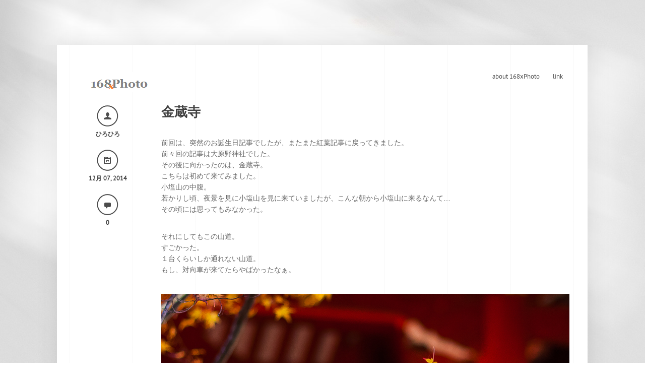

--- FILE ---
content_type: text/html; charset=UTF-8
request_url: http://168xphoto.com/archives/3549
body_size: 21665
content:
<!DOCTYPE html PUBLIC "-//W3C//DTD XHTML 1.0 Transitional//EN" "http://www.w3.org/TR/xhtml1/DTD/xhtml1-transitional.dtd">
<html lang="ja" xmlns="http://www.w3.org/1999/xhtml">
<head profile="http://gmpg.org/xfn/11">

    <title>
        金蔵寺 | 168xphoto    </title>

	<meta http-equiv="Content-Type" content="text/html; charset=UTF-8" />	
	<meta name="generator" content="WordPress 5.6.16" /> <!-- leave this for stats please -->
<meta name="viewport" content="width=520, target-densitydpi=high-dpi" />
<meta http-equiv="Content-Type" content="application/vnd.wap.xhtml+xml; charset=utf-8" />
<meta name="HandheldFriendly" content="true" />
<meta name="apple-mobile-web-app-capable" content="yes" /> 
<meta name="google-site-verification" content="XhN5epOfDF29Z6eyU64ZuPQK9uMSezfQhUx0JSE2RnY" />

	<link rel="stylesheet" href="http://168xphoto.com/main/wp-content/themes/widely/style.css" type="text/css" media="screen" />
        
	<link rel="alternate" type="application/rss+xml" title="RSS 2.0" href="http://168xphoto.com/feed" />
	<link rel="alternate" type="text/xml" title="RSS .92" href="http://168xphoto.com/feed/rss" />
	<link rel="alternate" type="application/atom+xml" title="Atom 0.3" href="http://168xphoto.com/feed/atom" />
	<link rel="pingback" href="http://168xphoto.com/main/xmlrpc.php" />

        <link rel="stylesheet" href="http://168xphoto.com/main/wp-content/themes/widely/script/nivo-slider/nivo-slider.css" type="text/css" media="screen" />

        <link rel="stylesheet" media="screen" href="http://168xphoto.com/main/wp-content/themes/widely/script/menu/superfish.css" type="text/css"/>
        <link rel="stylesheet" media="screen" href="http://168xphoto.com/main/wp-content/themes/widely/script/pirobox/css/demo5/style.css" type="text/css"/>

        
<!--[if lt IE 9]>
   <script>
      document.createElement('nav');
   </script>
<![endif]-->




                    
        
                <link rel="shortcut icon" href="http://168xphoto.com/main/wp-content/themes/widely/style/img/favicon.ico" />

        
        

<link rel="dns-prefetch" href="//connect.facebook.net" />
<link rel='dns-prefetch' href='//connect.facebook.net' />
<link rel='dns-prefetch' href='//s.w.org' />
<link rel="alternate" type="application/rss+xml" title="168xphoto &raquo; フィード" href="http://168xphoto.com/feed" />
<link rel="alternate" type="application/rss+xml" title="168xphoto &raquo; コメントフィード" href="http://168xphoto.com/comments/feed" />
		<script type="text/javascript">
			window._wpemojiSettings = {"baseUrl":"https:\/\/s.w.org\/images\/core\/emoji\/13.0.1\/72x72\/","ext":".png","svgUrl":"https:\/\/s.w.org\/images\/core\/emoji\/13.0.1\/svg\/","svgExt":".svg","source":{"concatemoji":"http:\/\/168xphoto.com\/main\/wp-includes\/js\/wp-emoji-release.min.js?ver=5.6.16"}};
			!function(e,a,t){var n,r,o,i=a.createElement("canvas"),p=i.getContext&&i.getContext("2d");function s(e,t){var a=String.fromCharCode;p.clearRect(0,0,i.width,i.height),p.fillText(a.apply(this,e),0,0);e=i.toDataURL();return p.clearRect(0,0,i.width,i.height),p.fillText(a.apply(this,t),0,0),e===i.toDataURL()}function c(e){var t=a.createElement("script");t.src=e,t.defer=t.type="text/javascript",a.getElementsByTagName("head")[0].appendChild(t)}for(o=Array("flag","emoji"),t.supports={everything:!0,everythingExceptFlag:!0},r=0;r<o.length;r++)t.supports[o[r]]=function(e){if(!p||!p.fillText)return!1;switch(p.textBaseline="top",p.font="600 32px Arial",e){case"flag":return s([127987,65039,8205,9895,65039],[127987,65039,8203,9895,65039])?!1:!s([55356,56826,55356,56819],[55356,56826,8203,55356,56819])&&!s([55356,57332,56128,56423,56128,56418,56128,56421,56128,56430,56128,56423,56128,56447],[55356,57332,8203,56128,56423,8203,56128,56418,8203,56128,56421,8203,56128,56430,8203,56128,56423,8203,56128,56447]);case"emoji":return!s([55357,56424,8205,55356,57212],[55357,56424,8203,55356,57212])}return!1}(o[r]),t.supports.everything=t.supports.everything&&t.supports[o[r]],"flag"!==o[r]&&(t.supports.everythingExceptFlag=t.supports.everythingExceptFlag&&t.supports[o[r]]);t.supports.everythingExceptFlag=t.supports.everythingExceptFlag&&!t.supports.flag,t.DOMReady=!1,t.readyCallback=function(){t.DOMReady=!0},t.supports.everything||(n=function(){t.readyCallback()},a.addEventListener?(a.addEventListener("DOMContentLoaded",n,!1),e.addEventListener("load",n,!1)):(e.attachEvent("onload",n),a.attachEvent("onreadystatechange",function(){"complete"===a.readyState&&t.readyCallback()})),(n=t.source||{}).concatemoji?c(n.concatemoji):n.wpemoji&&n.twemoji&&(c(n.twemoji),c(n.wpemoji)))}(window,document,window._wpemojiSettings);
		</script>
		<style type="text/css">
img.wp-smiley,
img.emoji {
	display: inline !important;
	border: none !important;
	box-shadow: none !important;
	height: 1em !important;
	width: 1em !important;
	margin: 0 .07em !important;
	vertical-align: -0.1em !important;
	background: none !important;
	padding: 0 !important;
}
</style>
	<link rel='stylesheet' id='wp-block-library-css'  href='http://168xphoto.com/main/wp-includes/css/dist/block-library/style.min.css?ver=5.6.16' type='text/css' media='all' />
<link rel='stylesheet' id='contact-form-7-css'  href='http://168xphoto.com/main/wp-content/plugins/contact-form-7/includes/css/styles.css?ver=5.3.2' type='text/css' media='all' />
<script type='text/javascript' src='http://168xphoto.com/main/wp-includes/js/jquery/jquery.min.js?ver=3.5.1' id='jquery-core-js'></script>
<script type='text/javascript' src='http://168xphoto.com/main/wp-includes/js/jquery/jquery-migrate.min.js?ver=3.3.2' id='jquery-migrate-js'></script>
<script type='text/javascript' src='http://168xphoto.com/main/wp-content/themes/widely/script/menu/superfish.js?ver=5.6.16' id='superfish-js'></script>
<script type='text/javascript' src='http://168xphoto.com/main/wp-content/themes/widely/script/common.js?ver=5.6.16' id='my-commons-js'></script>
<script type='text/javascript' src='http://168xphoto.com/main/wp-content/themes/widely/script/pirobox/js/pirobox.js?ver=5.6.16' id='pirobox-js'></script>
<script type='text/javascript' src='http://168xphoto.com/main/wp-content/themes/widely/script/contact/contact.js?ver=5.6.16' id='contact-js'></script>
<script type='text/javascript' src='http://168xphoto.com/main/wp-content/themes/widely/script/easing/jquery.easing.1.3.js?ver=5.6.16' id='easing-js'></script>
<script type='text/javascript' src='http://168xphoto.com/main/wp-content/themes/widely/script/elastic/jquery.elastic.source.js?ver=5.6.16' id='elastic-js'></script>
<script type='text/javascript' src='http://168xphoto.com/main/wp-content/themes/widely/script/jscolor/jscolor.js?ver=5.6.16' id='jscolor-js'></script>
<script type='text/javascript' src='http://168xphoto.com/main/wp-content/themes/widely/script/nivo-slider/jquery.nivo.slider.js?ver=5.6.16' id='nivoslider-js'></script>
<script type='text/javascript' src='http://168xphoto.com/main/wp-content/themes/widely/script/isotope/jquery.isotope.min.js?ver=5.6.16' id='isotope-js'></script>
<script type='text/javascript' src='http://168xphoto.com/main/wp-content/themes/widely/script/spiner/spin.min.js?ver=5.6.16' id='spiner-js'></script>
<link rel="https://api.w.org/" href="http://168xphoto.com/wp-json/" /><link rel="alternate" type="application/json" href="http://168xphoto.com/wp-json/wp/v2/posts/3549" /><link rel="EditURI" type="application/rsd+xml" title="RSD" href="http://168xphoto.com/main/xmlrpc.php?rsd" />
<link rel="wlwmanifest" type="application/wlwmanifest+xml" href="http://168xphoto.com/main/wp-includes/wlwmanifest.xml" /> 
<meta name="generator" content="WordPress 5.6.16" />
<link rel="canonical" href="http://168xphoto.com/archives/3549" />
<link rel='shortlink' href='http://168xphoto.com/?p=3549' />
<link rel="alternate" type="application/json+oembed" href="http://168xphoto.com/wp-json/oembed/1.0/embed?url=http%3A%2F%2F168xphoto.com%2Farchives%2F3549" />
<link rel="alternate" type="text/xml+oembed" href="http://168xphoto.com/wp-json/oembed/1.0/embed?url=http%3A%2F%2F168xphoto.com%2Farchives%2F3549&#038;format=xml" />

<link rel="stylesheet" href="http://168xphoto.com/main/wp-content/plugins/count-per-day/counter.css" type="text/css" />
<style type="text/css">.recentcomments a{display:inline !important;padding:0 !important;margin:0 !important;}</style><meta property="og:site_name" content="168xphoto" />
<meta property="og:type" content="article" />
<meta property="og:locale" content="ja_JP" />
<meta property="og:url" content="http://168xphoto.com/archives/3549" />
<meta property="og:title" content="金蔵寺" />
<meta property="og:description" content="前回は、突然のお誕生日記事でしたが、またまた紅葉記事に戻ってきました。 前々回の記事は大原野神社でした。 その&hellip;" />
<meta property="og:image" content="http://168xphoto.com/main/wp-content/uploads/2014/12/IMG_0695_141205.jpg" />
<meta property="og:image:width" content="810" />
<meta property="og:image:height" content="540" />
<meta property="og:image" content="http://168xphoto.com/main/wp-content/uploads/2014/12/IMG_0626_141205.jpg" />
<meta property="og:image:width" content="810" />
<meta property="og:image:height" content="540" />
<meta property="og:image" content="http://168xphoto.com/main/wp-content/uploads/2014/12/IMG_0628_141205.jpg" />
<meta property="og:image:width" content="540" />
<meta property="og:image:height" content="810" />
<meta property="article:published_time" content="2014-12-07T10:51:26+00:00" />
<meta property="article:modified_time" content="2014-12-07T11:05:39+00:00" />
<meta property="article:author" content="http://168xphoto.com/archives/author/admin" />
<meta property="article:section" content="京都紅葉情報局2014" />
<script>
  (function(i,s,o,g,r,a,m){i['GoogleAnalyticsObject']=r;i[r]=i[r]||function(){
  (i[r].q=i[r].q||[]).push(arguments)},i[r].l=1*new Date();a=s.createElement(o),
  m=s.getElementsByTagName(o)[0];a.async=1;a.src=g;m.parentNode.insertBefore(a,m)
  })(window,document,'script','//www.google-analytics.com/analytics.js','ga');

  ga('create', 'UA-42337010-1', '168xphoto.com');
  ga('send', 'pageview');

</script>
</head>
<body class="post-template-default single single-post postid-3549 single-format-standard">

<div id="upper-shadow"></div>
<div id="background">
    <div id="wrapper" class="hfeed">
        <div class="header-wrapper">
            <div id="header">

                 <div class="header-logo">
                   
                <a href="http://168xphoto.com"><img src="http://168xphoto.com/main/wp-content/uploads/2013/06/168xlogo.png" alt='168xphoto' title="168xphoto"/></a>

                   </div><!--close logo-->

                <div class="menu-container">
                        <nav>
                                                    <ul class="sf-menu">
                                <li class="page_item page-item-5"><a href="http://168xphoto.com/about-168xphoto">about 168xPhoto</a></li>
<li class="page_item page-item-42"><a href="http://168xphoto.com/link">link</a></li>
                            </ul>
                                                </nav>
                    </div>
            </div><!-- #header -->
        </div><!-- #header-wrapper -->





        <div class="posts-one-row">
                <div class="single-all-wrap">
                    <div class="blog-info-holder">
                                              
                      
                        <div class="info-text admin-icon"><a href="http://168xphoto.com/archives/author/admin" title="ひろひろ の投稿" rel="author">ひろひろ</a></div>
                     
                        <div class="info-text"><img src="http://168xphoto.com/main/wp-content/themes/widely/style/img/calendar-post.png" /><br />12月 07, 2014</div>
                        <div class="info-text"><img src="http://168xphoto.com/main/wp-content/themes/widely/style/img/comments.png" /><br /><a href="http://168xphoto.com/archives/3549">0</a></div>
                    </div>

                    <div class="single-post-wrap">
                        
                        <div class="blog-post-title">金蔵寺</div>

                

                                            


                    <div class="blog-content-holder">
                        <div class="blog-post-text shortcodes">
                            <p>前回は、突然のお誕生日記事でしたが、またまた紅葉記事に戻ってきました。<br />
前々回の記事は大原野神社でした。<br />
その後に向かったのは、金蔵寺。<br />
こちらは初めて来てみました。<br />
小塩山の中腹。<br />
若かりし頃、夜景を見に小塩山を見に来ていましたが、こんな朝から小塩山に来るなんて…<br />
その頃には思ってもみなかった。</p>
<p>&nbsp;</p>
<p>それにしてもこの山道。<br />
すごかった。<br />
１台くらいしか通れない山道。<br />
もし、対向車が来てたらやばかったなぁ。</p>
<p>&nbsp;</p>
<p><a href="http://168xphoto.com/main/wp-content/uploads/2014/12/IMG_0626_141205.jpg"><img loading="lazy" src="http://168xphoto.com/main/wp-content/uploads/2014/12/IMG_0626_141205.jpg" alt="IMG_0626_141205" class="aligncenter size-full wp-image-3550" srcset="http://168xphoto.com/main/wp-content/uploads/2014/12/IMG_0626_141205.jpg 810w, http://168xphoto.com/main/wp-content/uploads/2014/12/IMG_0626_141205-212x140.jpg 212w" sizes="(max-width: 810px) 100vw, 810px" /></a><br />
<span style="font-size: x-small;">Canon EF50mm F1.4 USM</span></p>
<p>&nbsp;</p>
<p>道が険しかっただけに、到着した時の喜びは大きかったです。</p>
<p>&nbsp;</p>
<p>素晴らしい紅葉の景色でした。</p>
<p>&nbsp;</p>
<p><a href="http://168xphoto.com/main/wp-content/uploads/2014/12/IMG_0628_141205.jpg"><img loading="lazy" src="http://168xphoto.com/main/wp-content/uploads/2014/12/IMG_0628_141205.jpg" alt="IMG_0628_141205" class="aligncenter size-medium wp-image-3551" /></a><br />
<span style="font-size: x-small;">Canon EF17-40mm F4L USM</span></p>
<p>&nbsp;</p>
<p>&nbsp;</p>
<p><a href="http://168xphoto.com/main/wp-content/uploads/2014/12/IMG_0638_141205.jpg"><img loading="lazy" src="http://168xphoto.com/main/wp-content/uploads/2014/12/IMG_0638_141205.jpg" alt="IMG_0638_141205" class="aligncenter size-medium wp-image-3552" srcset="http://168xphoto.com/main/wp-content/uploads/2014/12/IMG_0638_141205.jpg 810w, http://168xphoto.com/main/wp-content/uploads/2014/12/IMG_0638_141205-212x140.jpg 212w" sizes="(max-width: 810px) 100vw, 810px" /></a><br />
<span style="font-size: x-small;">Canon EF100mm F2.8Lマクロ IS USM</span></p>
<p>&nbsp;</p>
<p>真っ赤っ赤に色付く紅葉と</p>
<p>&nbsp;</p>
<p><a href="http://168xphoto.com/main/wp-content/uploads/2014/12/IMG_0640_141205.jpg"><img loading="lazy" src="http://168xphoto.com/main/wp-content/uploads/2014/12/IMG_0640_141205.jpg" alt="IMG_0640_141205" class="aligncenter size-medium wp-image-3553" srcset="http://168xphoto.com/main/wp-content/uploads/2014/12/IMG_0640_141205.jpg 810w, http://168xphoto.com/main/wp-content/uploads/2014/12/IMG_0640_141205-212x140.jpg 212w" sizes="(max-width: 810px) 100vw, 810px" /></a><br />
<span style="font-size: x-small;">Canon EF100mm F2.8Lマクロ IS USM</span></p>
<p>&nbsp;</p>
<p>真っ黄色に色付く紅葉…</p>
<p>&nbsp;</p>
<p><a href="http://168xphoto.com/main/wp-content/uploads/2014/12/IMG_0645_141205.jpg"><img loading="lazy" src="http://168xphoto.com/main/wp-content/uploads/2014/12/IMG_0645_141205.jpg" alt="IMG_0645_141205" class="aligncenter size-medium wp-image-3554" /></a><br />
<span style="font-size: x-small;">Canon EF100mm F2.8Lマクロ IS USM</span></p>
<p>&nbsp;</p>
<p>いろいろな色の紅葉を楽しむことが出来ました！</p>
<p>&nbsp;</p>
<p><a href="http://168xphoto.com/main/wp-content/uploads/2014/12/IMG_0652_141205.jpg"><img loading="lazy" src="http://168xphoto.com/main/wp-content/uploads/2014/12/IMG_0652_141205.jpg" alt="IMG_0652_141205" class="aligncenter size-medium wp-image-3555" srcset="http://168xphoto.com/main/wp-content/uploads/2014/12/IMG_0652_141205.jpg 810w, http://168xphoto.com/main/wp-content/uploads/2014/12/IMG_0652_141205-212x140.jpg 212w" sizes="(max-width: 810px) 100vw, 810px" /></a><br />
<span style="font-size: x-small;">Canon EF17-40mm F4L USM</span></p>
<p>&nbsp;</p>
<p>あっそうそう…<br />
結構紅葉のいい時期だったのですが、落葉時期の木もちらほら…<br />
落ち葉も多くありました。</p>
<p>&nbsp;</p>
<p>そんな中、頭に落ちる紅葉に気がつかないおっちゃんも…</p>
<p>&nbsp;</p>
<p><a href="http://168xphoto.com/main/wp-content/uploads/2014/12/IMG_0660_141205.jpg"><img loading="lazy" src="http://168xphoto.com/main/wp-content/uploads/2014/12/IMG_0660_141205.jpg" alt="IMG_0660_141205" class="aligncenter size-medium wp-image-3556" srcset="http://168xphoto.com/main/wp-content/uploads/2014/12/IMG_0660_141205.jpg 810w, http://168xphoto.com/main/wp-content/uploads/2014/12/IMG_0660_141205-212x140.jpg 212w" sizes="(max-width: 810px) 100vw, 810px" /></a><br />
<span style="font-size: x-small;">Canon EF100mm F2.8Lマクロ IS USM</span></p>
<p>&nbsp;</p>
<p>この時期の落葉は気をつけんとなぁ…</p>
<p>&nbsp;</p>
<p>とか言いながら、どっかのBlogで自分が写っていたりして…(笑)</p>
<p>&nbsp;</p>
<p><a href="http://168xphoto.com/main/wp-content/uploads/2014/12/IMG_0661_141205.jpg"><img loading="lazy" src="http://168xphoto.com/main/wp-content/uploads/2014/12/IMG_0661_141205.jpg" alt="IMG_0661_141205" class="aligncenter size-medium wp-image-3557" srcset="http://168xphoto.com/main/wp-content/uploads/2014/12/IMG_0661_141205.jpg 810w, http://168xphoto.com/main/wp-content/uploads/2014/12/IMG_0661_141205-212x140.jpg 212w" sizes="(max-width: 810px) 100vw, 810px" /></a><br />
<span style="font-size: x-small;">Canon EF100mm F2.8Lマクロ IS USM</span></p>
<p>&nbsp;</p>
<p>&nbsp;</p>
<p><a href="http://168xphoto.com/main/wp-content/uploads/2014/12/IMG_0685_141205.jpg"><img loading="lazy" src="http://168xphoto.com/main/wp-content/uploads/2014/12/IMG_0685_141205.jpg" alt="IMG_0685_141205" class="aligncenter size-medium wp-image-3558" srcset="http://168xphoto.com/main/wp-content/uploads/2014/12/IMG_0685_141205.jpg 810w, http://168xphoto.com/main/wp-content/uploads/2014/12/IMG_0685_141205-212x140.jpg 212w" sizes="(max-width: 810px) 100vw, 810px" /></a><br />
<span style="font-size: x-small;">Canon EF100mm F2.8Lマクロ IS USM</span></p>
<p>&nbsp;</p>
<p>&nbsp;</p>
<p><a href="http://168xphoto.com/main/wp-content/uploads/2014/12/IMG_0689_141205.jpg"><img loading="lazy" src="http://168xphoto.com/main/wp-content/uploads/2014/12/IMG_0689_141205.jpg" alt="IMG_0689_141205" class="aligncenter size-medium wp-image-3559" srcset="http://168xphoto.com/main/wp-content/uploads/2014/12/IMG_0689_141205.jpg 810w, http://168xphoto.com/main/wp-content/uploads/2014/12/IMG_0689_141205-212x140.jpg 212w" sizes="(max-width: 810px) 100vw, 810px" /></a><br />
<span style="font-size: x-small;">Canon EF100mm F2.8Lマクロ IS USM</span></p>
<p>&nbsp;</p>
<p>&nbsp;</p>
<p><a href="http://168xphoto.com/main/wp-content/uploads/2014/12/IMG_0691_141205.jpg"><img loading="lazy" src="http://168xphoto.com/main/wp-content/uploads/2014/12/IMG_0691_141205.jpg" alt="IMG_0691_141205" class="aligncenter size-medium wp-image-3560" srcset="http://168xphoto.com/main/wp-content/uploads/2014/12/IMG_0691_141205.jpg 810w, http://168xphoto.com/main/wp-content/uploads/2014/12/IMG_0691_141205-212x140.jpg 212w" sizes="(max-width: 810px) 100vw, 810px" /></a><br />
<span style="font-size: x-small;">Canon EF17-40mm F4L USM</span></p>
<p>&nbsp;</p>
<p>さてさて、次回も紅葉記事です！！</p>
<p>&nbsp;</p>
<p><a href="http://168xphoto.com/main/wp-content/uploads/2014/12/IMG_0698_141205.jpg"><img loading="lazy" src="http://168xphoto.com/main/wp-content/uploads/2014/12/IMG_0698_141205.jpg" alt="IMG_0698_141205" class="aligncenter size-medium wp-image-3562" /></a><br />
<span style="font-size: x-small;">Canon EF100mm F2.8Lマクロ IS USM</span></p>
<p>&nbsp;</p>
<p>金蔵寺<br />
〒610-1134<br />
京都市西京区大原野石作町1639<br />
TEL：075-331-0023<br />
拝観時間：8時00分-17時00分<br />
拝観料：志納<br />
撮影日：2014/11/23</p>
<p>&nbsp;</p>

<div class="fb-social-plugin fb-like" data-ref="below-post" data-href="http://168xphoto.com/archives/3549" data-layout="button_count" data-width="450"></div>
                        </div>
                    </div>
           
                        <div class="clear-both"></div>

                    </div><!--closes single-post-wrap-->
                </div><!--closes one_cell-->
                <div class="clear-both"></div>
        </div>

        <div style="font-size: 9pt;">
        &nbsp;&nbsp;&nbsp;&nbsp;&nbsp;&nbsp;« 次の記事：<a href="http://168xphoto.com/archives/3585" rel="next">真如堂</a> を読む&nbsp;&nbsp;&nbsp;&nbsp;&nbsp;&nbsp;&nbsp;&nbsp;&nbsp;&nbsp;&nbsp;&nbsp;&nbsp;&nbsp;&nbsp;前の記事：<a href="http://168xphoto.com/archives/3564" rel="prev">次男誕生日 -３歳-</a> を読む »        </div>

        </div><!-- #content-wrapper -->
</div><!-- #main -->


<div class="clear-both"></div>
</div> <!-- ends wrapper -->
<div id="footer" >
        <div class="twitter-holder">


--- FILE ---
content_type: text/css
request_url: http://168xphoto.com/main/wp-content/themes/widely/style/style.css
body_size: 69552
content:

/*--------------------------*/
/*------ css coontent ------*/
/*--------------------------*/

/*--[RESET]--*/
/*--[BODY]--*/
/*--[HEADER]--*/
/*--[MENU]--*/
/*----[sub-menu]----*/
/*--[SLIDESHOW_WRAP]--*/
/*--[SLIDER SETTINGS]--*/
/*--[TEXT-AREA]--*/
/*--[FRONT-PAGE]--*/
/*----[front-page highlight]----*/
/*----[front-page content]----*/
/*--[PAGE]--*/
/*----[post]----*/
/*--[PORTFOLIO]--*/
/*--[COMMENTS]--*/
/*----[comments - children]----*/
/*--[PAGINATION]--*/
/*--[SIDEBAR]--*/
/*----[widget]----*/
/*----[autor bio widget]----*/
/*----[app recent post widget]----*/
/*----[widget twitter]----*/
/*----[flicker widget]----*/
/*----[search widget]----*/
/*----[calendar widget]----*/
/*----[recent comments widget]----*/
/*--[FOOTER]--*/
/*----[footer recentcomments widget]----*/
/*----[footer app recent posts widget]----*/
/*----[footer autor bio widget]----*/
/*----[footer twitter widget]--------*/
/*----[footer flickr widget]-----*/
/*----[copyright]----*/
/*--[404 ERROR PAGE]--*/


/*--[RESET]--*/

html, body, div, span, applet, object, iframe,
h1, h2, h3, h4, h5, h6, p, blockquote, pre,
a, abbr, acronym, address, big, cite, code,
del, dfn, em, font, img, ins, kbd, q, s, samp,
small, strike, strong, sub, sup, tt, var,
b, u, i, center,
dl, dt, dd, ol, ul, li,
fieldset, form, label, legend,
table, caption, tbody, tfoot, thead, tr, th, td {
    background: transparent;
    border: 0;
    margin: 0;
    padding: 0;
    vertical-align: baseline;
    font-family:'PT Sans', sans-serif;
    color:#666;
    text-decoration: none;
    outline:none;
}

textarea {
    outline:none;
}
body {
    background: url('img/bg.jpg') no-repeat fixed center top;
    line-height: 1;
}

#main{padding-top: 40px;}

h1{
    color:#414141;
    text-transform:uppercase;
    font-family:'PT Sans', sans-serif;
    font-size:22px;
    line-height:30px;font-weight: normal;
    padding: 10px 0 10px 0;
}
h2{
    color:#414141;
    font-family:inherit;
    font-size:20px;
    line-height:28px;
    font-weight: normal;
    padding: 10px 0 10px 0;
    text-transform:uppercase;
}
h3{
    color:#414141;
    text-transform:uppercase;
    font-family:inherit;
    font-size:18px;
    line-height:26px;
    font-weight: normal;
    padding: 10px 0 10px 0;


}
h4{
    color:#414141;
    text-transform:uppercase;
    font-family:inherit;
    font-size:16px;
    line-height:24px;
    font-weight: normal;
    padding: 10px 0 10px 0;
}
h5{
    color:#414141;
    text-transform:uppercase;
    font-family:inherit;
    font-size:14px;
    line-height:22px;
    font-weight: normal;
    padding: 10px 0 10px 0;
}
h6{
    color:#414141;
    text-transform:uppercase;
    font-family:inherit;
    font-size:12px;
    line-height:20px;
    font-weight: normal;
    padding: 10px 0 10px 0;}


.shortcodes h1, .shortcodes h2, .shortcodes h3, .shortcodes h4, .shortcodes h5, .shortcodes h6 {
    font-weight:bold;
    text-transform:none !important;}

.shortcodes a {
    font-weight:bold;}

.shortcodes .shortcode-button a {
    font-weight:normal;}

ul {
    list-style: none;}

blockquote {
    quotes: none;
    float:left;}

blockquote:before, blockquote:after {
    content: '';
    content: none;}

del {
    text-decoration: line-through;}

table {
    border-collapse: collapse;
    border-spacing: 0;}

a img {
    border: none;}


.clear-both{clear:both;}
.hideTextAreas #text-area-container{display:none!important;}

.last{ margin-right: 0 !important;}

@font-face {
    font-family: 'PT Sans';
    src: url('fonts/PTS55F-webfont.eot');
    src: url('fonts/PTS55F-webfont.eot?#iefix') format('embedded-opentype'),
         url('fonts/PTS55F-webfont.woff') format('woff'),
         url('fonts/PTS55F-webfont.ttf') format('truetype'),
         url('fonts/PTS55F-webfont.svg#PTSansRegular') format('svg');
    font-weight: normal;
    font-style: normal;}



.shortcodes {
    font-size:13px;
    line-height:19px;
    font-size:14px;
    line-height:22px;}

/*--[HEADER]--*/

#wrapper{
        margin:0 auto 0 auto;
         text-align:left;
         width:960px;
         padding:0 0 30px 0;}

#upper-shadow {
    height:39px;
    width:100%;
    background:url('img/upper-shadow.png') no-repeat center;
   margin:50px 0 0 0;}

#down-shadow {
    height:39px;
    width:100%;
    background:url('img/down-shadow.png') no-repeat center;
    margin:0 0 50px 0;}

#background {
    float:left;
    background:url(img/background.png) repeat-y center;
    width:100%;}

.header-border-top{
    background-color: #FFFFFF;
    background-image: url("img/color-bar.png");
    background-repeat: repeat-x;
    height: 4px;}

.header-wrapper{
    float:left;
    min-height: 120px;}

.header-border-bottom{
    border-top: 1px solid #FFFFFF;
    clear: both;
    height: 3px;
    opacity:0.2;}

#header{    
    margin: 0 auto 0;
    text-align: left;
    width: 980px;}

.header-logo{
    float: left;
    margin:50px 0 0 0;
    padding:4px 0 0 20px;}

/*---------[SLIDESHOW_WRAP]---------*/

#slider {
    float:left;
    overflow:hidden;
    height:490px;}

#slidershow_wrap { 
    height: 530px;
    margin: 0 auto;
    width: 980px;}
    .slider-border-bottom{height:5px;background:url(img/slider-border-bottom.png);}

#container_slajdera{
    height: 530px;
    text-align: center;
    width: 980px;}
    .hidden{display:none;border:10px solid #fff;}


#high_light{
    margin: 0 auto;
    width: 100%;}

/*---------[SLIDER SETTINGS]---------*/
.slider-img-holder{
    float: right;
    margin:121px 16px 121px 0;}

.slider-img-left{
    background: url("img/slider-img-bg-left.png") no-repeat scroll 0 0 transparent;
    float: left;
    height: 302px;
    width: 7px;}
.slider-img-center{
    background: url("img/slider-img-bg-center.png") repeat-x scroll 0 0 transparent;
    float: left;
    height: 302px;
    padding: 7px 0;}
.slider-img-right{
    background: url("img/slider-img-bg-right.png") no-repeat scroll 0 0 transparent;
    float: left;
    height: 302px;
    width: 7px;}

.slider-more-info-button{
    cursor: pointer;
    display: inline-block;
    float: left;
    margin: 10px 0 0 24px;}
.slider-more-info-button:hover div{background-position: bottom;}   

.slider_title_holder{
    color: #414141;
    float: left;
    font-family: 'Brawler';
    font-size: 28px;
    line-height: 30px;
    margin: 121px 40px 10px 24px;
    min-height: 45px;
    text-align: left;
    text-transform: uppercase;
    width: 346px;}

.slider_content_holder{
    color: #8b8b8b;
    float: left;
    font-size: 12px;
    line-height: 22px;
    margin: 14px 40px 0 24px;
    width: 346px;
    text-align: left;
    font-family:'Droid Sans';
    min-height:128px;}

/*--------[MENU]-----------*/
.menu-container {
    float: right;
    margin-top: 47px;}


.sub-menu-top{
    background: url("img/sub-bg-top.png") no-repeat transparent!important;
    float: left!important;
    height: 5px!important;
    width: 159px!important;}

.sub-menu-bottom{
    background: url("img/sub-bg-bottom.png") no-repeat transparent!important;
    float: left!important;
    height: 6px!important;
    width: 159px!important;}

/*--[SLIDESHOW_WRAP]--*/

#slider-wrap-front{
    height: 372px;
    background-color:#ffffff;
    background-repeat:repeat;}

#slider-container{
    height: 372px;
    margin: 0 auto;
    position: relative;
    width: 980px;}

#slider-wrap{
    height: 270px;
    margin: 0 auto;
    position: relative;
    width: 980px; }

.high_light_h2{	
    color: #4c4c4c;
    display: block;
    font-size: 20px;
    line-height: 28px;    
    text-align: center;
    font-family: 'PT Sans', sans-serif;
    width: 800px;
    font-weight: bold;
    margin: 0 auto 0 auto;}


/*----MIDDLE CONTENT----*/

#container{
    margin: 0 0 -305px;
    float: left;
    position: relative;
    top: -305px;
    width: 578px;
    z-index: 99;}

.content-wrapper{
    margin: 0 auto;
    position: relative;
    width: 960px;
    padding-bottom: 10px;
    line-height: 22px;
    font-size:12px;
    font-family:Helvetica, Arial, serif;
    color:#666;}

.content-wrapper p {
    font-family:Helvetica, Arial, serif;
    color:#666666;
    line-height:22px;}


#content-top{	
    height: 34px;
    width:580px;
    background-image: url(img/middle-content-top.png);
    background-repeat:no-repeat;}

#content-center{	
    padding: 10px 35px 10px;
    width: 510px;
    line-height: 22px;
    background-image: url(img/middle-content-center.png);
    background-repeat:repeat-y;}

#content-bottom{	
    height: 26px;
    width:580px;
    background-image: url(img/middle-content-bottom.png);
    background-repeat:no-repeat;}


/*Widgets*/
.widget-box ul li a{
    background-image: url("img/recent-comment-star.png");
    background-repeat: no-repeat;
    color: #8B949D;
    font-size: 12px;
    line-height: 22px;
    padding: 0 0 0 20px;}

    .widget-box ul li a:hover{color: #CF5241;}

    .textwidget, .textwidget p {
    font-size: 12px;
    line-height: 22px;font-family: Helvetica, Arial, serif;
    color:#666666;}

    .textwidget a {
        font-weight:bold;
        font-size: 12px;
        line-height: 22px;
        font-family: Helvetica, Arial, serif;
        color: #666666;
}
    }


/*----SEARCH BUTTON----*/
.screen-reader-text{visibility: hidden;}
.search-button-holder{height: 36px;}
.search-button-left{    
    background: url("img/search-button-left.png") no-repeat scroll 0 0 transparent;
    float: left;
    height: 46px;
    width: 5px;}
.search-button-center{	
    background: url("img/search-button-center.png") repeat-x scroll 0 0 transparent;
    color: #7D281C;
    float: left;
    font-size: 12px;
    height: 40px;
    margin: 0;
    padding: 10px 2px 0 11px;
    text-align: center;
    width: 68%;}


.search-button-right{    
    background: url("img/search-button-right.png") no-repeat scroll 0 0 transparent;
    float: left;
    height: 46px;
    width: 48px;}


#s{    
    background: none repeat scroll 0 0 transparent;
    border: medium none;
    color: #dedcdc;
    font-size: 12px;
    height: 35px;
    outline: medium none;
    position: relative;
    top: -4px;
    color:#666;
    width: 150px;}

#searchsubmit{    
    background: none repeat scroll 0 0 transparent;
    border: medium none;
    cursor: pointer;
    height: 42px;
    margin-top: 4px;
    outline: medium none;
    width: 42px;}

.search-text{
    color: #DEDCDC;
    float: left;
    font-size: 12px;
    letter-spacing: 1px;
    line-height: 22px;
    position: relative;
    top: 5px;}    


/*----RECENT POSTS----*/

.recent-post-holder{    
    display: inline-block;
    margin-bottom: 26px;}

.recent-post-image-holder{width:40px;height:36px;padding:4px;border:solid 1px #d4d4d4;background-color:#fff; float: left;margin: 0 16px 0 0;}

.recent-post-image{
    background: red;
    display: block;
    height: 36px;
    padding: 0px 0 0 0px;
    width: 40px;}

.recent-post-number-image{    
    background: url("img/recent-post-number.png") no-repeat scroll 0 0 transparent;
    display: none;
    height: 20px;
    left: 10px;
    position: relative;
    top: -26px;
    width: 22px;}

.recent-post-image img:hover{cursor:pointer;opacity:0.4;}
.recent-post-image:hover span{display:block;}

.number-of-posts{
    color: #C56D61;
    float: left;
    font-size: 9px;
    height: 1px;
    margin: 2px 0 0 3px;
    text-align: center;
    text-decoration: none;
    width: 16px;}

.recent-post-content{
    cursor: pointer;
    color: #526168;
    float: left;
    font-size: 12px;
    line-height: 22px;
    width: 114px;}

.recent-post-content a:hover{color:#cf5241;}   

/*----RECENT COMMENTS----*/

.recent-comment-holder{    
    float: left;
    margin-bottom: 26px;}

.recent-comment-star{    
    background: url("img/recent-comment-star.png") no-repeat scroll 0 0 transparent;
    float: left;
    height: 15px;
    margin: 5px 0 0;
    width: 10px;}

.recent-comment-content{
    color: #8F9BA5;
    float: left;
    font-size: 13px;
    line-height: 22px;
    margin: 0 0 0 12px;
    width: 158px;}

.recent-comment-content a{color: #526168;font-size: 12px;text-decoration: none;}
.recent-comment-content a:hover{color: #cf5241;}

/*----MIDDLE CONTENT----*/

.headline-front-page{
    color: #3F3F3F;
    font-size: 20px;
    font-weight: bold;
    line-height: 29px;
    text-align: center;
    width: 100%;float:left;}

.full-width-line{width:100%;margin:30px 0;background: url("img/line-pattern.png") repeat-x transparent;height: 6px;float:left;}

.carousel-slider{width:100%;height:115px;margin: 0 0 35px;float:left;}
.slider-image-holder{width:140px;height:96px;padding:5px;border:solid 1px #d4d4d4;background-color:#fff;margin: 0 27px 0 0;float:left;}
.slider-image-holder-last{width:140px;height:96px;padding:5px;border:solid 1px #d4d4d4;background-color:#fff;margin: 0 0 0px 0;float:left;}
.slider-image{width:140px;height:96px;}
.slider-image a{width:140px;height:96px;cursor:pointer;}

.blog-slider {
    margin:0 0 39px 0;
    height:303px;
    overflow:hidden;}

.blog-post-text p {
    font-size:14px;}

/*----COPYRIGHT----*/
.copyright{    
    clear: both;
    padding: 35px 0 15px;
    text-align: center;
    width: 100%;}
.copyright p{display:inline-block;}
.copyright a{float: left;margin-left: 5px;}
.copyright a:hover{color:#787878;}


/*----BLOG----*/
.post-title a{float:left;color:#67767d;line-height:12px;font-size: 14px;margin:0 0 15px 0;font-weight:bold;width: 90%;}
.post-title a:hover, .post-author a:hover, .cell_read_more:hover, .blog-comment a:hover, .high_light_h2:hover{color: #8B8B8B;}
.post-info-holder{float:left;color:#67767d;line-height:12px;margin:0 0 35px 0;width: 80%;}
.post-author{float:left;color:#9c9c9c;line-height:12px;font-size: 12px}
.pen-icon{background: url("img/pen-icon.png") no-repeat scroll 0 0 transparent;padding: 0 0 0 22px;}
.post-date{
    color: #9C9C9C;
    display: inline-block;
    font-size: 12px;
    line-height: 12px;
    margin: 0 0 0 15px;}

.cal-icon{background: url("img/cal-icon.png") no-repeat scroll 0 0 transparent;padding: 0 0 0 22px;}

.comment-edit-link {
    float:right;
    margin-top: 11px;
    font-size:12px;}

.blog-comment{
    background: url("img/blog-comment-bubble.png") no-repeat scroll 0 0 transparent;
    display: block;
    height: 32px;
    width: 34px;
    float:right;}

.blog-comment a{color: #9c9c9c;font-size: 12px;font-weight:bold;text-decoration: none;line-height: 13px;}
.post-comment-number{
    color: #526168;
    float: left;
    font-size: 12px;
    margin-top: 6px;
    text-align: center;
    width: 100%;}

.image-eye{
    background: url("img/image-eye.png") no-repeat scroll 0 0 transparent;
    float: left;
    height: 34px;
    left: 15px;
    position: relative;
    top: -48px;
    width: 34px;
    cursor: pointer;}  

.portfolio-image-full .image-eye{margin: 157px 0 0 15px;}

/*----CONTACT US----*/

.form-holder{    
    clear: both;
    width:600px;
    height:340px;}

.form-holder-comments {
    clear:both;
    margin:23px 0 0 0;
    float:left;}

.form-holder-full{    
    clear: both;
    float: left;
    margin: 25px 0 0;
    width: 511px;margin:5px 35px 0 0 ;}

.form-field {
    float: left;
    margin: 0 0 25px 6px !important;
    width: 330px;
    height:45px;
    background-color:#4c4c4c;
    border:none;
    font-family:Helvetica, Arial, serif;
    color:#fff;
    padding:0 0 0 10px;
    font-size:12px;}

.comment-textarea {
    font-family:Helvetica, Arial, serif;
    width:431px;
    font-size:12px;
    height:176px;
    resize:none;
    background-color:#4c4c4c;
    color:#fff;
    border:none;
    padding:10px 0 0 10px;
    margin:0 0 0 20px;}

.form-field-last{
    float: right;
    margin: 0 0 25px;
    width: 242px;}

.form-field-left{    
    background: url("img/comment-input-left.png") no-repeat transparent;
    height: 45px;
    width: 5px;
    float:left;}

.form-field-center{	
    background: url("img/comment-input-center.png") repeat-x transparent;
    height: 45px;
    margin: 0;
    text-align: center;
    font-size:12px;
    float:left;
    color:#7d281c; width:328px;
    padding:13px 0px 0px 0px\0/;height: 32px\0/;}

.form-field-right{    
    background: url("img/comment-input-right.png") no-repeat transparent;
    height: 45px;
    width: 5px;
    float:left;}

.form-field .form-field-last {    
    background-color: transparent;
    border: medium none;
    color: #414141;
    float: left;
    font-family: 'Brawler';
    font-size: 12px;
    height: 42px;
    margin-left: 5px;
    outline: medium none;
    width: 100%;}

.comment-form-text{
    color: #414141;
    float: left;
    font-size: 12px;
    height: 185px;
    line-height: 22px;
    margin-left: 35px;
    text-align: right;}    

.form-message-box-top{    
    background: url("img/message-box-top.png") no-repeat scroll 0 0 transparent;
    float: left;
    height: 4px;
    width: 429px;}

.form-message-box-center{	
    background: url("img/message-box-center.png") repeat-y scroll 0 0 transparent;
    float: left;
    margin: 0;
    min-height: 178px;
    width: 429px;}

.form-message-box-bottom{    
    background: url("img/message-box-bottom.png") no-repeat scroll 0 0 transparent;
    float: left;
    height: 5px;
    width: 429px;}

.form-message-box-center textarea{    
    background-color: transparent;
    border: medium none;
    color: #414141;
    display: block;
    float: left;
    font-family: 'Brawler';
    font-size: 12px;
    margin: 6px 10px;
    min-height: 166px;
    outline: medium none;
    width: 96%;
    resize: none;}

.form-send-button-left{    
    background: url("img/light-grey-left.png") no-repeat scroll center top transparent;
    cursor: pointer;
    display: inline-block;
    height: 45px;
    margin: 0;
    width: 5px;
    float:left;}

.form-send-button-center{	
    background: url("img/light-grey-center.png") repeat-x scroll center top transparent;
    cursor: pointer;
    display: inline-block;
    height: 45px;
    margin: 0;
    padding:0 15px 0 15px;
    float:left;}

.form-send-button-right{    
    background: url("img/light-grey-right.png") no-repeat scroll center top transparent;
    display: inline-block;
    height: 45px;
    width: 5px;
    float:left;}


.blog-send-button{
    background-color: transparent;
    border: medium none;
    color: #626060;
    display: inline-block;
    float: left;
    font-family:'PT Sans';
    font-size: 14px;
    height: 40px;
    text-transform:uppercase;
    padding: 0 20px 10px 20px;
    padding: 12px 10px 10px 10px\0/;}

body:first-of-type .blog-send-button{padding:4px 10px 0px 10px;}

.form-send-button input:hover{cursor:pointer} 
.form-send-button{
    cursor: pointer;
    display: block;
    float: right;
    margin: 26px 0 30px 0;}
.form-send-button:hover div{cursor:pointer;background-position: bottom;}


/* -- [Contact form] -- */
#contact-form{width:510px;}
#error-message{
   display: inline-block;
   margin-left: 20px;
   position: relative;
   top: -10px;}


.contact-message-box-top{    
    background: url("img/contact-message-top.png") no-repeat scroll 0 0 transparent;
    float: left;
    height: 4px;
    width: 601px;}

.contact-message-box-center{	
    background: url("img/contact-message-center.png") repeat-y scroll 0 0 transparent;
    float: left;
    margin: 0;
    min-height: 178px;
    width: 601px;}

.contact-message-box-bottom{    
    background: url("img/contact-message-bottom.png") no-repeat scroll 0 0 transparent;
    float: left;
    height: 5px;
    width: 601px;}

.contact-message-box-center textarea{    
    background-color: transparent;
    border: medium none;
    color: #414141;
    display: block;
    float: left;
    font-family: 'Brawler';
    font-size: 12px;
    margin: 6px 10px;
    min-height: 166px;
    outline: medium none;
    width: 96%;
    resize: none;}

.contact-send-button-left{    
    background: url("img/light-grey-left.png") no-repeat scroll center top transparent;
    cursor: pointer;
    float: left;
    height: 45px;
    margin: 0;
    width: 5px;}

@media screen and (-webkit-min-device-pixel-ratio:0)
{ .contact-send-button-center{height:20px!important;padding:12px 10px 13px 10px!important;} }

.contact-send-button-center{	
    background: url("img/light-grey-center.png") repeat-x scroll center top transparent;
    cursor: pointer;
    float: left;
    height: 20px;
    margin: 0;
    padding: 12px 20px 13px 20px;}

.contact-send-button-right{    
    background: url("img/light-grey-right.png") no-repeat scroll center top transparent;
    float: left;
    height: 45px;
    width: 5px;}

.contact-field-center{	
    background: url("img/comment-input-center.png") repeat-x scroll 0 0 transparent;
    color: #7D281C;
    float: left;
    font-size: 12px;
    height: 45px;
    margin: 0;
    text-align: center;
    width: 275px;
    padding:13px 0px 0px 0px\0/;height: 32px\0/;}

.contact_input_text {
    border: medium none;
    color: #fff;
    font-family: Helvetica, Arial, sans-serif;
    font-size: 12px;
    height: 45px;
    margin-left: 5px;
    outline: medium none;
    float: left;
    margin: 0 26px 30px 0;
    width: 272px;
    background-color:#4c4c4c;
    padding:0 0 0  15px;}

.form-textarea {
    width:586px;
    background-color:#4c4c4c;
    height:181px;
    border:none;
    color:#fff;
    font-family:Helvetica, Arial, sans-serif;
    font-size:12px;
    resize:none;
    padding:13px 0 0 15px;}


.contact-form-left{
    float: left;
    margin: 0;
    width: 605px;}

.contact-submit{
    background:transparent;
    border:none;
    padding-top:0;
    color: #626060;
    text-transform:uppercase;
    font-family:'PT Sans';
    font-size: 16px;
    cursor:pointer;}
.contact-send-button:hover div {background-position: bottom;}
.contact-send-button {
    display: inline-block;
    float: right;
    margin-top: 30px;
    cursor:pointer;}

.error-icon{
    color: #fff;
    float: left;
    font-family: 'PT Sans';
    font-size: 16px;
    font-weight:bold;
    width: 15%;}

.error .warning-title{
    font-weight:bold;
    float: left;
    font-family: 'PT Sans';
    color:#fff;
    font-size: 12px;
    width: 80%;}

.success-icon{
    color: #fff;
    float: left;
    font-family: 'PT Sans';
    font-weight:bold;
    font-size: 16px;
    width: 15%;}

.success .warning-title{
    color: #fff;
    float: left;
    font-family: 'PT Sans';
    font-size: 12px;
    width: 80%;}

/*----PORTFOLIO----*/

.ajax_holder{
    float: right;
    width: 806px;}

.portfolio-one-post{
    float: left;
    margin: 0 32px 0 0;
    width: 245px;}    

.portfolio-post-title{min-height: 182px;width: 245px;color:#414141;font-size:16px;margin-bottom:22px;}
.portfolio-post-title a{color:#414141;font-size:16px;} 
.portfolio-post-text{min-height: 76px;width: 245px;line-height:22px;}

.simplePagerNav{  
    text-align: center;
    width: 100%;}

.simplePagerNav li a{
     display: block;
     height: 25px;
     padding: 9px 0 0;
     width: 28px;line-height: 13px;}

.simplePagerNav li:hover{background-position:bottom;}   
.simplePagerNav li{
    background: url("img/pageing-button.png") no-repeat scroll center top transparent;
    display: inline-block;
    height: 30px;
    padding: 0px 4px 0;
    width: 28px;
    position: relative;
    text-align: center;
    top: -11px;
    cursor:pointer;}

.simplePageNavEmpty{background:none!important;}
.portfolio-pageing-next, .portfolio-pageing-prev, .portfolio-cat-button, .simplePagerNav li{ cursor: pointer;}
.portfolio-pageing-next:hover,.portfolio-pageing-prev:hover,.portfolio-pageing:hover, .portfolio-cat-button:hover .portfolio-cat-button-left,.portfolio-cat-button:hover .portfolio-cat-button-center,.portfolio-cat-button:hover .portfolio-cat-button-right{background-position: center bottom; }

.portfolio_category-menu{
    cursor: pointer;
    display: inline-block;
    margin: 0 0 12px;
    width: 100%;}

.cat_cell_active portfolio-cat-button-left,.cat_cell_active portfolio-cat-button-center, .cat_cell_active portfolio-cat-button-right{background-position: center bottom;}


.portfolio-cat-holder{	
    width: 960px; margin:0 0 50px 0; }


.portfolio-cat-button{	
    background: url("img/read-more-arrow.png") no-repeat scroll left top transparent;
    display: block;
    margin: 20px 0 0;
    padding-left: 18px;
    width: 100%;}

.pageing{    
    height: 30px;
    display: inline-block;
    width: 100%;
    cursor: default;
    text-align: center;
    margin:0 0 30px 0;}

.portfolio-paging-dots{	
    display: inline-block;
    height: 22px;
    letter-spacing: 1px;
    padding: 4px 2px;
    text-align: center;
    width: 10px;}   

.portfolio-pageing{	
    background: url("img/pageing-button.png") no-repeat scroll center top transparent;
    cursor: pointer;
    display: inline-block;
    height: 22px;
    padding: 0 4px 0;
    position: relative;
    text-align: center;
    width: 33px;}

.pagination a, .pagination span {
    background: url("img/pageing-button.png") no-repeat scroll center top transparent;
    cursor: pointer;
    display: inline-block;
    height: 21px;
    padding: 11px 4px 0;
    position: relative;
    float:left;
    text-align: center;
    font-family:Helvetica, Arial, sans-serif;
    font-size:12px;
    width: 33px;}

.pagination {
    height: 30px;
    display: inline-block;
    width: 100%;
    cursor: default;
    text-align: center;
    margin: 0;
    padding:0 0 30px 0;}

.pagination a:hover, .pagination span:hover {
    background-position:bottom;}

.pagination .next {
    font-size:0;
    background:url("img/pageing-button-next.png") no-repeat scroll center top transparent;}

.pagination .prev {
    font-size:0;
    background:url("img/pageing-button-prev.png") no-repeat scroll center top transparent;}

.pagination li {
    padding:10px 0 0 0;}

.portfolio-pageing a{
    display: block;
    height: 24px;
    color:black !important;
    line-height: 12px;
    width: 33px;
    font-family:'Droid Sans';}

.portfolio-pageing-prev{	
    background: url("img/pageing-button-prev.png") no-repeat scroll center top transparent;
    display: inline-block;
    height: 32px;
    text-align: center;
    width: 38px;}

.portfolio-pageing-next{	
    background: url("img/pageing-button-next.png") no-repeat scroll center top transparent;
    display: inline-block;
    height: 32px;
    text-align: center;
    width: 38px;}

.portfolio-pageing-next a, .portfolio-pageing-prev a{	    
    display: block;
    height: 30px;
    width: 32px;}  

.active-portfolio-pageing{
    background-position: center bottom;
    height: 10px;
    line-height: 12px;
    padding: 11px 0;
    font-family:'Droid Sans';}



/*----BLOG-POST----*/

.single-post-wrap {
    float:right;
    display:inline-block;
    width:800px;}

.single-post-wrap .blog-info-holder {
    margin:50px 0 0 0;}

.single-post-wrap .blog-post-title, .single-post-wrap .blog-page-image-holder, .single-post-wrap .blog-content-holder {
    float:left;}


.single-post-wrap .blog-post-text {
    width:804px;
    float:left;}

.single-comment-post{
    float: left;
    margin: 0 0 10px 25px;
    width: 27%;    
    color: #cf5241;
    font-size: 12px;}
.single-comment-post a{    color: #cf5241;}
.single-comment-holder-last{border:none!important;    margin: 0 0 0px!important;}

/*SHORTCODES*/   
.shortcode-title{
    display: block;
    height: 45px;
    overflow: hidden;
    width: 100%;
    color: #3F3F3F;
    font-size: 14px;
    font-weight: bold;
    line-height: 22px;}

.full-width-text{
    width:100%;line-height:22px;}

.half-holder{width:100%;}

.big_h2, .shortcode-title h2{color:#3f3f3f;	font-size:14px;	line-height: 22px;margin-bottom: 20px;font-weight:bold;}
.custom-headline{
     color: #3F3F3F;
     float: left;
     font-size: 20px;
     font-weight: bold;
     line-height: 29px;
     text-align: center;
     width: 100%;}

.form-side-text{
    float: left;
    line-height: 22px;
    margin: 0;
    width: 364px;}

span.break{float: left;height: 4px;margin: 10px 0;width: 100%;}
.big_h2_container{clear:both;}


/*----COMMENTS----*/

.comment-start{
    display: block;
    margin-top:20px;
    margin-bottom: 35px;
    width: 100%;}

.children{padding:35px 0 0 150px; background:url('img/children-border.png') 100px 5px no-repeat;}

.comment_popup_wrap {
    float:left;
    width:138px;
    text-align:right;}

.comment_popup{color:#414141;text-transform:uppercase;float: right; font-family:'PT Sans'; font-size:16px; font-weight:bold; }

.comment_popup_border {
    background:url('img/color-bar.png') repeat-x;
    display:block;
    width:84%;
    float:right;
    height:1px;
    margin:10px 0 0 0;}

.children .single-comment-holder {
    min-width:500px;
    margin:0 0 10px 0;}

.children .children .single-comment-holder {
    margin:0 0 55px 0;}

.children .children .children {
    padding:0 !important;
    background:none !important;}

.single-comment-holder{
    display: inline-block;
    margin: 55px 0 0 5px;
    width: 100%;}

.comment-left-side{
    float: left;
    line-height: 22px;
    margin-right: 25px;
    width: 113px;}

.comment-right-side{
    display: inline-block;
    padding: 10px;
    width: 83.4%;}

.children .comment-right-side{
    display: inline-block;
    padding: 10px;
    width: 80%;}

.children .children .comment-right-side{
    display: inline-block;
    padding: 10px;
    width: 76%;}

.comment-image-holder{
    background-color: #F5F5F5;
    border: 1px solid #DDDDDD;
    float: left;
    height: 50px;
    margin-right: 19px;
    overflow: hidden;
    padding: 4px;
    width: 50px;
    -moz-border-radius:2px;
    -webkit-border-radius: 2px;
    -khtml-border-radius: 2px;
    border-radius: 2px;}

.comment-post-image{
    display: block;
    height: 50px;
    padding: 0 0 0 0;
    width: 50px;}  

.comment-text{line-height:22px;	}
.comment-text p{font-family:Helvetica, Arial, serif; color:#666; font-size:14px;}

.single-comment-title a{font-family:Helvetica, Arial, serif;}
.single-comment-title{
    color: #666;
    display: inline-block;
    font-size: 12px;
    text-align: right;
    width: 100%;}

.single-comment-date a{	font-family:Helvetica, Arial, sans-serif;}
.single-comment-date{
    color: #414141;
    display: inline-block;
    font-size: 12px;
    text-align: right;
    width: 100%;}

.reply:hover a, .commentmetadata-edit:hover a, .single-comment-date a:hover{color:#414141;}

.reply{    
    float: right;
    margin-left: 30px;
    margin-top: 11px;
    margin-right:5px;
    font-size:12px;
    text-align: right;
    font-family:"PT Sans";}    

.commentmetadata-edit{
    float: right !important;
    margin-top: 8%;
    text-align: right;}

.commentmetadata-waiting{
    display: inline-block;
    margin: 0 20px 0 0;
    position: relative;
    top: -60px;}

.comment-form-left{
    float: left;
    margin: 0 0 0 148px;
    width:350px;}

.comment-form-left p{
    color: #414141;
    float: right;
    font-family: 'PT Sans';
    text-transform: uppercase;
    margin-top: 10px;}

.comment-form-left p a{color:#414141;}
.comment-form-left p a:hover{color:#8B8B8B;}
.comment-form-right{
    float: left;
    margin: 0;
    width: 430px;}

.cancel-comment-reply{margin: 20px 0 0 5px; float:right;}


/*404*/ 
#container-full{height:370px; float:left;}

.page404{  
    color: #414141;
    display: block;
    font-size: 150px;
    font-weight: bold;
    line-height: 35px;
    position: relative;
    text-align: center;
    top: 15px;
    font-family:'PT Sans';}

.page404span{
    color: #414141;
    display: block;
    font-size: 52px;
    left: 70px;
    line-height: 60px;
    position: relative;
    text-align: center;
    font-weight:bold;
    width: 830px;
    font-family:'PT Sans';
    text-transform: uppercase;}

.notice404{
    color: #8B8B8B;
    display: block;
    font-size: 12px;
    line-height: 22px;
    position: relative;
    text-align: center;
    width: 980px;
    top:30px;
    font-family:Helvetica, Arial, sans-serif;}

.notice404 a{color: #414141;font-size: 12px;line-height: 35px;} 
.notice404 a:hover{color: #8B8B8B;}

.search404{
    position: relative;
    text-align: center;
    top: 45px;}

.search404 #searchform{
    display: inline-block;
    left: 380px;
    position: relative;
    width:220px;}  

/*TAG CLOUD*/

.tag-center{    
    background-image: url("img/tag-button-center.png");
    background-position: top;
    background-repeat: repeat-x;
    cursor: pointer;
    display: block;
    float: left;
    height: 24px;
    margin: 0;
    padding: 9px 0 0 0;}

.tagcloud a .tag-center {
    font-size:12px;}

.tag-left{    
    background: url("img/tag-button-left.png") no-repeat scroll left top transparent;
    float: left;
    height: 33px;
    width: 14px;}

.tag-right{    
    background: url("img/tag-button-right.png") no-repeat scroll left top transparent;
    float: left;
    height: 33px;
    width: 14px;}

.button-dark-blue-content{ color: #8B8B8B;    font-size: 14px !important;text-align: center;}
.tag-holder{cursor: pointer; margin: 4px; display: inline-block;}   
.tag-holder:hover div {background-position:bottom!important;}   
/*CUSTOM MENU*/

.widget-box ul.menu{display:block;float:none;}
.widget-box ul.menu li{display:block;float:none;}
.widget-box ul.menu li a{display:inline;float:none;color:#8B949D;font-weight: normal;}
.widget-box ul.menu li ul.sub-menu{display:none!important;}
.widget-box ul.menu li a:hover{color: #CF5241;}

/*FIX*/
.wp-caption{}
.wp-caption-text{}
.sticky{}
.gallery-caption{}
.bypostauthor{}
.alignright{float:right; margin:15px 0 15px 15px;}
.alignleft{float:left; margin:15px 15px 15px 0;}
.aligncenter{margin:0 auto 0 auto;}
.tagsfix a, .tagsfix{display:none;}

/*----FRONT PAGE----*/



.posts-one-row{
    display: block;
    margin:0 0 50px 0;}

.front-blank-image{
    height:130px;
    width:202px;
    background:url(img/no-image.png) no-repeat center center;
    border:1px solid #e3e3e3;}

.page-image-holder{
    float: left;
    margin: 0 0 22px;}

.page-image-center{
    float: left;
    height: 141px;
    padding:0;}

.isotope-hidden {
    z-index:-999
}

.page-image-right{
    float: left;
    height: 144px;
    width: 7px;}

.one-post{
    float: left;
    margin: 0 49px 0 0;
    width: 203px;
    font-family:"PT Sans", sans-serif;}

.last-front{margin:0;}

.front-post-title{min-height: 182px;width: 205px;color:#414141;font-size:16px;margin-bottom:6px;}

.front-post-title a{color:#414141;font-size:16px; font-family:'PT Sans', sans-serif; line-height:22px; font-weight:bold; display:block;}
.front-post-title a:hover{color:#8b8b8b;} 

.front-post-text{min-height: 76px;width: 203px;line-height:22px;font-family: Helvetica, sans-serif; font-size:14px; color:#666;}
.cell_read_more:hover{color:#414141} 
.cell_read_more{ 
    display: inline-block;
    margin:10px 0 0 0; padding-left:18px;background: url("img/read-more-arrow.png") no-repeat scroll left center transparent;
    font-size:11px;}

.title-line{
  text-align:center;
  float:left;
  margin:60px 0 0 0;
    width: 100%;}

.page_title {
    background-color: #4c4c4c;
    color: #fff;
    display:inline-block;
    font-size: 16px;
    line-height: 22px;
    margin:0 auto 44px auto ;
    padding: 8px 21px;
    position:relative;
    z-index: 6;
    text-transform:none;
    font-family:"PT Sans", sans-serif;
    min-width:70px;
    height: 22px;}

.page-title-text{
    background-color: #4c4c4c;
    color: #fff;
    display:inline-block;
    font-size: 16px;
    line-height: 22px;
    margin:0 auto 44px auto ;
    padding: 8px 21px;
    position:relative;
    z-index: 6;
    font-family:"PT Sans", sans-serif;
    min-width:70px;
    height: 22px;    }

.page-title{ font-size: 22px;margin:0 auto 40px auto;color: #414141;width: 100%;}

.title-width-line{
    background: url("img/color-bar.png") repeat-x scroll center bottom transparent;
    height: 6px;
    position: relative;
    top: -66px;
    width: 100%;
    z-index: 5;}

.more-padd {
    padding:7px 45px 7px 45px ;}

.front-info-box{
    background-color:#4c4c4c;
    height: 112px;
    margin-bottom: 15px;
    width: 100%;
    font-family:'PT Sans', sans-serif !important;}

.front-info-box-text{
    color: #fff;
    display: inline-block;
    font-size: 20px;
    line-height: 26px;
    margin: 30px;
    max-height: 52px;
    min-height: 39px;
    overflow: hidden;
    text-transform: uppercase;
    width: 67%;
    float:left;
    font-family:'PT Sans', sans-serif !important;
    text-shadow:none;
    font-weight:bold;}

.front-info-box a {
    background-color:#dfdede;
    padding:20px 60px 17px 60px;
    margin:27px 32px 0 0;
    float:right;
    font-weight:bold;
    font-size:16px;
    -moz-border-radius:4px;
    -webkit-border-radius: 4px;
    -khtml-border-radius: 4px;
    border-radius: 4px;
    text-transform:uppercase;}

.front-info-box a:hover {
    background-color:#bebebe;}

.more-info-button{
    cursor: pointer;
    display: inline-block;
    margin: 32px 0;}

.more-info-button-left{    
    background: url("img/info-left.png") no-repeat scroll center top transparent;
    float: left;
    height: 50px;
    width: 23px;}

.more-info-button-center{	
    background: url("img/info-center.png") repeat-x scroll center top transparent;
    float: left;
    font-size: 16px;
    height: 30px;
    line-height: 12px;
    padding: 20px 12px 0;
    text-transform: uppercase;}

.more-info-button-right{    
    background: url("img/info-right.png") no-repeat scroll center top transparent;
    float: left;
    height: 50px;
    width: 23px;}

/*----BLOG PAGE----*/

.video-holder {
 float:right;
 margin:0 0 40px 0;}

.blog-page-image-holder{
    display: block;
    float: right;
    margin:0 0 39px 0;
    width: 804px;}

.blog-page-image-center{
    float: left;
    height: 330px;
    padding: 7px 0;}

.blog-page-image-right{
    background: url("img/blog-image-right.png") no-repeat scroll 0 0 transparent;
    float: left;
    height: 262px;
    width: 7px;}

.blog-one-post{
    display: block;
    width: 960px;}

.blog-post-title{
    color: #414141;
    float: right;
    font-size: 16px;
    line-height: 25px;
    margin-bottom: 30px;
    width: 804px;}

.blog-post-title a:hover{color:#8b8b8b;} 
.blog-post-title a{color:#414141;font-size:26px; font-weight:bold; line-height:28px}
.blog-post-title {color:#414141;font-size:16px; font-weight:bold;}

.blog-post-title {
    color: #414141;
    font-size: 26px;
    font-weight: bold;
    line-height: 28px;
}

.blog-content-holder{
    width: 804px;
    float: right;}

.blog-post-text{
    float: right;
    line-height: 22px;
    width: 804px;	font-family:Helvetica, Arial, serif;
    font-size:14px;}

.blog-cell_read_more {
    font-size:12px;}

.blog-cell_read_more{ 
    background: url("img/read-more-arrow.png") no-repeat scroll left center transparent;
    display: block;
    float: left;
    margin: 20px 0 0;
    padding-left: 18px;}

.blog-cell_read_more:hover{color:#414141; }

.blog-title-line{
    text-align: center;
    width: 100%;}

.blog-page-title-text{
    background-color: #FFFFFF;
    color: #3F3F3F;
    display: inline-block;
    font-size: 16px;
    line-height: 22px;
    margin: 44px 0;
    padding: 0 22px;
    position: relative;
    z-index: 6;}

.blog-title-width-line{
    background: url("img/color-bar.png") repeat-x scroll center bottom transparent;
    height: 6px;
    position: relative;
    top: -56px;
    width: 100%;
    z-index: 5;}

.post-separator{
    background: url("img/color-bar.png") repeat-x scroll center bottom transparent;
    height: 6px;
    width: 83.8%;
    margin:25px 0 40px 0;
    display: inline-block;
    float:right;}    

.blog-info-holder{
    float: left;
    text-align: center;
    width: 107px;}

.info-text{color: #414141;line-height: 22px;	font-family:'PT Sans'; font-weight:bold; margin:12px 0 20px 0; font-size:12px;}
.info-text a { color:#414141;}
.info-text a:hover{color: #414141;}    

.info-text img {
    margin:0 0 4px 0;}

/*----FOOTER----*/
#footer{    
    padding: 0 0 64px;
    width: 100%;
    margin:0 auto 0 auto;
    background:url(img/twit_back.png) repeat-y center;}

.footer-border-top{
    background: url("img/color-bar.png") repeat-x scroll 0 0 transparent;
    border-bottom: 1px solid #E3E3E3;
    height: 4px;}

.footer-border-bottom{background: url("img/footer-border-bottom.png") repeat-x;height: 5px;}

.footer-container{
    margin: 0 auto 0 auto;
    padding:25px 0 0 0;
    width: 960px;}

.footer_widget_holder {
    margin:0 0 30px 0;
    float:left;}

.footer_widget_holder h2 {
    font-size:16px;
    font-weight:bold;
    line-height:24px;}

.rsswidget img {margin:6px 3px 0 0;}

.rssSummary, .rss-date {
    font-size:12px;}

.twitter-border-top{
    background: url("img/slider-border-bottom.png") repeat-x scroll center bottom ;
    height: 5px;}

.twitter-holder{
    width: 100%;
    margin:0 auto 10px auto;
    background:url(img/twit_back2.png) repeat-y center;  }

.footer_twitter{
    margin: 0 auto;
    width: 960px;}

/*----[TWITTER DIALOG]----*/

.twitter-time {
    font-size:11px !important;
    font-family:'PT Sans' , Arial, sans-serif !important;
    color:#bdbdbd !important;}

.twitter-dialog-top{ 
    display: block;
    height: 44px; }

.twitter-dialog{ width:960px; margin:0 0 0 0px;text-align:center;}

.twitter-dialog-down{
    height: 44px;
    width: 930px;}

.twitter-dialog .bird{
    height:43px;
    height:46px\0/;
    width:42px;
    background: url("img/twitter-bird-big.png") no-repeat;
    display:block;
    float:left;
    position:relative;
    top:0px;
    top:-6px\0/; }

*+html .twitter-dialog .bird{position:relative;top:8px;}
.twitter-dialog p {  
    font-size:20px;
    line-height:28px;
    width:600px;
    padding:0px 70px 0px 20px;
    margin:0 auto;
    height:57px;}

.twitter-dialog-td-p {
    padding-right:120px\0/;
    font-size:20px;
    color:#414141;
    line-height:30px;
    padding: 0;
    width: 680px;
    text-transform: uppercase;
    font-weight:bold;
    font-family:"PT Sans", sans-serif;
}
*+html .twitter-dialog-td-p{padding:0 100px 0 50px;}
.twitter-dialog-td-p a {	
    font-size:20px;
    line-height:28px;
    text-transform: uppercase;}

.twitter-dialog-td-p a:hover {color:#414141}
.footer_box{
    float: left;
    margin:0 32px 0 0;
    width: 216px;}	

#copyright{width:1060px;margin:0 auto;}

#copyright-wrap {padding: 15px 0 35px 0;  width:960px; margin: 0 auto 0 auto;}

#copyright-wrap p{
    color: #414141 !important;
    font-size: 11px;
    margin:5px 0 0 0;
    font-family:Helvetica, Arial, sans-serif;
    float:left;}

.footer-twitter{
    float:right;
    margin:0 1px 0 0px;
    display:block;
    width:20px;
    height:16px;
    background:transparent url(img/twitter.png) no-repeat center;
    background-position:top;}

.footer-facebook{
    float:right;
    margin:0 1px 0 0;
    display:block;
    width:20px;
    height:16px;
    background:transparent url(img/facebook.png) no-repeat center;
    background-position:top;}

.footer-gplus {
    float:right;
    margin:0 1px 0 0;
    display:block;
    width:20px;
    height:16px;
    background:transparent url(img/gplus.png) no-repeat center;
    background-position:top;}

.footer-linkedin {
    float:right;
    margin:0 1px 0 0;
    display:block;
    width:20px;
    height:16px;
    background:transparent url(img/linkedin.png) no-repeat center;
    background-position:top;}

.footer-rss {
    float:right;
    margin:0 1px 0 0;
    display:block;
    width:20px;
    height:16px;
    background:transparent url(img/rss.png) no-repeat center;
    background-position:top;}

.footer-facebook:hover, .footer-twitter:hover, .footer-gplus:hover, .footer-linkedin:hover, .footer-rss:hover{background-position:bottom;}

/*----FOOTER-TEXT-WIDGET----*/

.footer_widgettitle{
    color: #414141;
    font-size: 16px;
    font-family:"PT Sans", sans-serif;
    height: 21px;
    margin: 37px 0;
    overflow: hidden;}

/*----WIDGETS----*/

/*----TWITTER-WIDGET----*/

.twitter_ul li span a{line-height: 22px!important;}
.twitter_ul a{
    background: url("img/twitter-bird-small.png") no-repeat scroll left top transparent;
    color: #8b8b8b!important;
    display: inline-block;
    padding: 1px 0 8px 24px!important;
    line-height: 12px!important;
    margin-bottom: 15px !important;}

.twitter_ul a:hover{    color: #414141!important;}
.twitter-box-top{
    width: 212px;}

.twitter-box-center{
    background-color:#fff;
    border:1px solid #e3e3e3;
    line-height: 22px;
    padding: 10px 17px 10px 17px;
    width: 188px;
    color:#666;font-family: Helvetica, Arial, sans-serif;
    font-size:12px;
    margin:0 0 10px 0;}

.twitter-box-bottom{
    width: 212px;}

.twitter-box-center a{
    background: none!important;
    color:#4c4c4c!important;
    display: inline!important;
    padding: 0 !important;}

.twitter_ul li{background:none!important;}

/*----BLOG AUTHOR INFO----*/

.avatar{
    float: left;
    margin: 0 22px 18px 0;}

.authorp{
    line-height: 22px;
    font-family: Helvetica, Arial, serif;
    font-size:12px;}

/*----Blogroll----*/

.footer_box ul li{
    background-image: url("img/widget-link-border.png");
    background-position: center bottom;
    background-repeat: repeat-x;
    line-height: 24px;
    width: 100%;
    display: inline-block;
    float: left;
    padding:6px 0 8px 0;}

.footer_box ul li a{
    color: #666;
    margin:0;
    line-height:20px;
    font-size:12px;
    font-family:Helvetica, sans-serif;}

.footer_box ul li:last-child {
    background-image: none !important;}

.rsswidget {
    float:left;}

h2 .rsswidget {
    float:left;
    color: #414141;
    font-family: inherit;
    font-size: 20px;
    line-height: 28px;
    font-weight: normal;
    padding: 10px 0 10px 0;
    text-transform: uppercase;
    display:inline-block;}

.rssSummary {
    line-height:20px;
    margin:5px 0 0 0;
    float:left;}

.footer_widget_holder ul li cite {
    float:left;}

.rss-date {
    line-height:20px;
    display:block;
    float:left;
    margin:5px 0 5px 0;
    width:100%;}

.footer_box ul li a:hover{color: #343434!important;}

/*----CALENDAR STYLE----*/

table#wp-calendar caption{   
    padding: 11px 0 9px 0;
    text-align: left;}

#wp-calendar caption span{
    color: #5E5E5E;
    font-size: 12px;
    margin: 0;
    text-transform: uppercase;}

#wp-calendar a{padding:0!important;}
#wp-calendar{
    display: block;
    font-size: 12px;
    text-align: center;
    width: 216px;}

#wp-calendar th{
    color: #454545;
    height: 32px;
    padding: 10px 0 0;
    text-align: center;
    width: 32px;}

#wp-calendar td{
    color: #666;
    height: 32px;
    list-style-type: none;
    padding: 4px 0 4px;
    width: 32px;
    font-family: Helvetica, Arial, sans-serif;}

#wp-calendar #today {
    background:#f9f9f9;
    border: 1px solid #DDDDDD;
    display: inline;
    height: 14px;
    padding: 2px 3px;}

#wp-calendar td.pad{
    height:0px;
    margin:0px;
    padding:0px;
    font-size:0px;
    line-height:0px;}

#wp-calendar #prev a{

    margin:4px 10px 10px 10px;
    padding:0px;
    font-size:0px;
    line-height:0px;}

#wp-calendar #next a{
    height:0px;
    margin:0px;
    padding:0px;
    font-size:0px;
    line-height:0px;}

#wp-calendar #prev{
    height:0px;
    padding:0px;
    font-size:0px;
    line-height:0px;}

#wp-calendar #next{
    display: block;
    font-size: 0;}

#wp-calendar td a{ 
     font-family:Helvetica; Arial, sans-serif!important;
     font-size:12px!important;
     color:#666;
;}
#wp-calendar td a:hover{color:#3c3c3c; } 

#wp-calendar tfoot td#prev a{
    float:left;
    min-width:40px;
}



#wp-calendar tfoot td#next a{
    float:right;
    min-width:40px;}

#wp-calendar tfoot td#prev{
    display: block;
    float: left;
    font-size: 0;}
#connect {
    float:left;}

/*---------[flicker widget]---------*/
.widget_app_flickr{float:left;}
.footer_widget_holder .wrap{    
    float: left;
    margin-bottom: 0;
    padding: 0;
    width: 216px;}

.fix {
    margin:5px;
    float:left;
    width:216px;}

.flickr_badge_image {    
    float: left;
    height: 55px;
    margin: 0 7px 7px 0;
    padding: 4px 8px 4px 0;
    width: 55px;}

.flickr_badge_image img {
    padding:0px  !important;
    width:55px;
    height:55px;}

.flickr_badge_image a {
    padding:0px  !important;
    margin:0px  !important;
    text-decoration:none !important;
    border: 0px  !important;}

.noMargin{margin: 0 10px 0px;}

/*----TK-RECENT-POSTS----*/

.widget_recent_holder{
    display: inline-block;
    margin-bottom: 25px;
    width: 216px;}

.widget_cell_image_bg{
    -moz-border-radius:2px; /*  Firefox */-webkit-border-radius: 2px; /* Safari, Chrome */ 	border-radius: 2px	; /* CSS3 */
    background-color: #F5F5F5;
    border: 1px solid #DDDDDD;
    float: left;
    height: 50px;
    overflow: hidden;
    padding: 4px;
    width: 71px;
    margin-right: 14px;}

.widget_cell_title{
    display: inline-block;
    font-size: 13px;
    height: 13px;
    line-height: 17px;
    min-height: 49px;
    width: 121px;}

.widget_cell_title a{color:#414141}
.widget_cell_title a:hover{color:#8B8B8B}

.widget_cell_text{
    color: #BDBDBD;
    display: inline-block;
    font-size: 11px;}
.no-image{width: 100%;}


.app_recent_title_a {
    font-size:12px;
    font-family:Helvetica, Arial, serif;
    display:inline;
    color:#414141;
    font-size:12px;
    margin:0 0 4px 0;
    display:block;
    line-height:16px;}

.app_recent_title_a:hover {
    color:#8b8b8b;}

.app_recent_img {
    width:68px;
    height:48px;
    display:block;
    float:left;
    margin:0 13px 0 0;}

.app_recent_box {
    display:inline-block;
    width:134px;
    float:right;}

.app_recent_post {
    margin: 0 0 30px 0;
    display:inline-block;}

.app_recent_date {
    font-size:11px;
    font-family:'PT Sans', sans-serif;
    color:#bdbdbd;}


/*----RECENT COMMENTS----*/
.bold {
    font-weight:bold;
    color:#4c4c4c;}

#recentcomments li{
    line-height:18px !important;
    padding:9px 0 9px 0;
    font-size: 12px;
    font-family: Helvetica, sans-serif;}

#recentcomments li:first-child {
    padding:0 0 9px 0 !important;}

#recentcomments li a{
    background-image: none !important;
    font-weight:bold;
    display: inline-block !important;
    padding: 0 0 0 0 !important;}

#recentcomments li a:hover{color:#8B8B8B;}

/*----CUSTOM MENU----*/

.footer_widget_holder .menu .sub-menu{display:none!important;}

/*----BUTTONS----*/
/*----LIGHT-GREY----*/

.button-default-center{    
    background-image: url("img/light-grey-center.png");
    background-position: top;
    background-repeat: repeat-x;
    cursor: pointer;
    display: block;
    float: left;
    height: 17px;
    margin: 0;
    padding: 14px 12px 14px 12px;}

.button-default-left{    
    background: url("img/light-grey-left.png") no-repeat scroll left top transparent;
    float: left;
    height: 45px;
    width: 5px;}

.button-default-right{    
    background: url("img/light-grey-right.png") no-repeat scroll left top transparent;
    float: left;
    height: 45px;
    width: 6px; }

.button-default-content{
    color: #414141;
    font-size: 14px;
    text-align: center;
    font-family:'PT Sans', sans-serif;}

.shortcode-button-default{
    cursor: pointer;
    margin: 10px 20px 0 0;
    float:right;}

.shortcode-button-default a{display:block;}
.shortcode-button-default:hover div {background-position:bottom!important;} 

/*----DARK-GREY----*/

.button-dark-gray-center{    
    background-image: url("img/dark-center.png");
    background-position: top;
    background-repeat: repeat-x;
    cursor: pointer;
    display: block;
    float: left;
    height: 17px;
    margin: 0;
    padding: 14px 12px 14px 12px;}

.button-dark-gray-left{    
    background: url("img/dark-left.png") no-repeat scroll left top transparent;
    float: left;
    height: 45px;
    width: 5px;}

.button-dark-gray-right{    
    background: url("img/dark-right.png") no-repeat scroll left top transparent;
    float: left;
    height: 45px;
    width: 6px;}

.button-dark-gray-content{
    color: #fff;
    font-size: 14px;
    text-align: center;
    font-family:'PT Sans', sans-serif;}

.shortcode-button-dark-gray{
    cursor: pointer;
    margin: 10px 10px 0 0;}
.shortcode-button-dark-gray a{display:block;}
.shortcode-button-dark-gray:hover div {background-position:bottom!important;} 

/*----YELLOW----*/

.button-yellow-center{    
    background-image: url("img/yellow-center.png");
    background-position: top;
    background-repeat: repeat-x;
    cursor: pointer;
    display: block;
    float: left;
    height: 17px;
    margin: 0;
    padding: 14px 12px 14px 12px;}

.button-yellow-left{    
    background: url("img/yellow-left.png") no-repeat scroll left top transparent;
    float: left;
    height: 45px;
    width: 5px;}

.button-yellow-right{    
    background: url("img/yellow-right.png") no-repeat scroll left top transparent;
    float: left;
    height: 45px;
    width: 6px;}

.button-yellow-content{
    color: #765f2e;
    font-size: 14px;
    text-align: center;
    font-family:'PT Sans', sans-serif;}

.shortcode-button-yellow{cursor: pointer;margin: 10px 20px 0 0;;}
.shortcode-button-yellow a{display:block;}
.shortcode-button-yellow:hover div {background-position:bottom!important;} 

/*----PINK----*/

.button-pink-center{    
    background-image: url("img/pink-center.png");
    background-position: top;
    background-repeat: repeat-x;
    cursor: pointer;
    display: block;
    float: left;
    height: 17px;
    margin: 0;
    padding: 14px 12px 14px 12px;}

.button-pink-left{    
    background: url("img/pink-left.png") no-repeat scroll left top transparent;
    float: left;
    height: 45px;
    width: 5px;}

.button-pink-right{    
    background: url("img/pink-right.png") no-repeat scroll left top transparent;
    float: left;
    height: 45px;
    width: 6px;}

.button-pink-content{
    color: #873f4a;
    font-size: 14px;
    text-align: center;
    font-family:'PT Sans', sans-serif;}
.shortcode-button-pink{cursor: pointer;margin: 10px 20px 0 0;}
.shortcode-button-pink a{display:block;}
.shortcode-button-pink:hover div {background-position:bottom!important;} 

/*----GREEN----*/

.button-green-center{    
    background-image: url("img/green-center.png");
    background-position: top;
    background-repeat: repeat-x;
    cursor: pointer;
    display: block;
    float: left;
    height: 17px;
    margin: 0;
    padding: 14px 12px 14px 12px;}

.button-green-left{    
    background: url("img/green-left.png") no-repeat scroll left top transparent;
    float: left;
    height: 45px;
    width: 5px;}

.button-green-right{    
    background: url("img/green-right.png") no-repeat scroll left top transparent;
    float: left;
    height: 45px;
    width: 6px;}

.button-green-content{
    color: #61723b;
    font-size: 14px;
    text-align: center;
    font-family:'PT Sans', sans-serif;}
.shortcode-button-green{cursor: pointer;margin: 10px 20px 0 0;}
.shortcode-button-green a{display:block;}
.shortcode-button-green:hover div {background-position:bottom!important;} 

/*----LIGHT-BLUE----*/

.button-light-blue-center{    
    background-image: url("img/light-blue-center.png");
    background-position: top;
    background-repeat: repeat-x;
    cursor: pointer;
    display: block;
    float: left;
    height: 17px;
    margin: 0;
    padding: 14px 12px 14px 12px;}

.button-light-blue-left{    
    background: url("img/light-blue-left.png") no-repeat scroll left top transparent;
    float: left;
    height: 45px;
    width: 5px;}

.button-light-blue-right{    
    background: url("img/light-blue-right.png") no-repeat scroll left top transparent;
    float: left;
    height: 45px;
    width: 6px;}

.button-light-blue-content{
    color: #3f7185;
    font-size: 14px;
    text-align: center;
    font-family:'PT Sans', sans-serif;}
.shortcode-button-light-blue{cursor: pointer;margin: 10px 20px 0 0;}
.shortcode-button-light-blue a{display:block;}
.shortcode-button-light-blue:hover div {background-position:bottom!important;} 

/*----DARK-BLUE----*/

.button-dark-blue-center{    
    background-image: url("img/dark-blue-center.png");
    background-position: top;
    background-repeat: repeat-x;
    cursor: pointer;
    display: block;
    float: left;
    height: 17px;
    margin: 0;
    padding: 14px 12px 14px 12px;}

.button-dark-blue-left{    
    background: url("img/dark-blue-left.png") no-repeat scroll left top transparent;
    float: left;
    height: 45px;
    width: 5px;}

.button-dark-blue-right{    
    background: url("img/dark-blue-right.png") no-repeat scroll left top transparent;
    float: left;
    height: 45px;
    width: 5px;}

.button-dark-blue-content{
    color: #465057;
    font-size: 14px;
    text-align: center;
    font-family:'PT Sans', sans-serif;}
.shortcode-button-dark-blue{cursor: pointer;margin: 10px 20px 0 0;}
.shortcode-button-dark-blue a{display:block;}
.shortcode-button-dark-blue:hover div {background-position:bottom!important;} 

.shortcode-button {
    float:none;
    display:inline-block;
    margin:0 20px 0 0;
}

/*selector different collors */
::selection {
        background: #dedede; /* Safari */
        }
::-moz-selection {
        background: #dedede; /* Firefox */
}



/*navigation*/

nav .sf-menu li a {
    color:#4c4c4c;
    font-size:13px;}

nav .sf-menu li a:hover, nav .sf-menu .current_page_item a {
    color:#bbbbbb;}

nav .sf-menu {
    margin-right:10px;}

#portfolio-holder {
    display:none;}

#portfolio-loader {
    margin:100px 0 100px 0;
    padding:200px 0 0 0;}


#portfolio-holder-relative{
    width: 960px;}
#portfolio-holder{  
    float: left;  width: 1000px; }
	/* -- [Categories] -- */
    .categories{
        float: left;
        padding: 11px 8px 11px 0;
        background:#fff;
        width:885px;
        margin:32px 0 33px 0;
        -moz-border-radius: 3px;
        -webkit-border-radius: 3px;
        border-radius: 3px;}

    .categories h2{
        color: #363636;
        display: block;
        float: left;
        font-family: "Kreon";font-size: 18px;
        font-weight: bold;
        margin: 2px 0 0;
        padding: 10px 0;
        text-align: left;
        width: auto;
        line-height: 15px;}

    .cat_cell{
        font-size:14px;
        color:#4c4c4c;
        font-family:'PT Sans';
        cursor: pointer;
        display: inline-block;
        margin: 20px 0 0;
        line-height: 8px;}

        .cat_cell:first-child  {
        font-size:16px !important;
        list-style: none !important;
        background:none;}

        .cat_cell:hover{color:#414141!important;}


/* -- [Portfolio] -- */
	.page_text{
            line-height: 18px;
            min-height: 600px;
            padding: 10px 5px 0px 5px;}

	.page_text img{
            background-color: #ececec;
            border: 1px solid #d1cfcf;
            padding: 3px;}

	.page_text h1{
            border-bottom: 1px solid #e2e2e1;
            color: #c8c6c6;
            font-size: 22px;
            margin-bottom: 20px;
            padding: 10px 10px 10px 5px;}

	.post_image{
            background-color: #ececec;
            border: 1px solid #d1cfcf;
            margin: 0px 0px 15px 0px;
            padding: 3px;
            width: 650px;}

	.entry{
            font-size: 12px;
            line-height: 19px;
            padding: 0px;}

	.entry img{
            background-color: #fff;
            border: 1px solid #fff;
            padding: 3px;}

	.readmore{
            padding:24px 0 0 0;}

	.readmore a{
            font-family:'Droid Serif';
            font-style:italic;
            color:#f75050;
            font-size:12px;}

	.alignleft{
            float: left;
            margin: 5px 15px 10px 0px;}

	.alignright{
            float: right;
            margin: 5px 0px 10px 15px;}

	.aligncenter{
            margin: 5px 0px 10px 0px;
            text-align: center;}
	.comment_icon{
            background: transparent url(img/comment.png) no-repeat;
            height: 28px;
            padding: 3px 0px 0px 1px;
            text-align: center;
            width: 30px;}
	.postmetadata, .postmetadata a{
            color: #83c1f0 !important;
            padding: 5px;}

        .cat-img {
            float:left;
            vertical-align: middle;}

	.portfolio_box{
            float: left;
            display:inline-block;
            width:213px;
            margin: 0 30px 0 0;
            min-height: 250px;}

	.portfolio_box-4col{
            height: 240px;
            margin:0 24px 0 20px;

            width: 203px;}
	.portfolio_box-4colSimple{height:198px;}

	.portfolio_box-5col{
            height: 245px;
            margin: 0 10px 0 17px;
            width: 168px;}

	.portfolio_box-5colSimple{height:198px;}
	.portfolio_box-2col{
            float:left;
            margin:0 13px 0 20px;
            width: 457px;
            height:403px;}
	.portfolio_box-2colSimple{
            height:353px;}

	.portfolio_box_one{
            float: left;
            width: 100%;
            padding:24px 0;}
	.portfolio_box_one .portfolio-h2{
            width:273px !important;
            float:left;padding-top: 0;
            padding-bottom:24px;
            clear: none;}

	.portfolio_box_one .portfolio-h2 a{
            padding: 0 0 0 0;
            line-height: 23px;
            font-size: 15px;}

	.portfolio_box .entry{
            color:#444444;
            margin: 1px 0 5px;
            width: 100%;}

	.portfolio_box_big{
            float: left;
            margin: 0 4% 0 0;
            width:48%}

	.portfolio-h2{
            clear: both;
            color: #414141 !important;
            font-size: 16px;
            font-weight: normal;
            line-height: 21px;
            padding: 20px 0;
            width: 212px;}

   .portfolio-h2 a{
       color: #414141;
       font-size: 16px;
       font-weight:bold;
       width: 100%;line-height: 22px;  text-transform:none;}

   .portfolio-title {
       color: #414141;
       font-size: 16px;
       font-weight:bold;
       width: 100%;line-height: 22px;  text-transform:none;
}

	.portfolio-h2 a:hover{
            color:#8B8B8B;}

	.portfolio_line{
            background: transparent url(img/portfolio_line.png) repeat-x;
            height: 4px;
            width:100%;
            float:left;
            margin:25px 0 29px;}

	.portfolio_image_bg{
            background:#fff;
            border:1px solid #f1f1f1;
            clear: both;
            margin: 0 0 10px;
            padding: 3px!important;
            width: 193px;
            height:117px;}

	.portfolio_image_bg_5{
            background:#fff;
            border:1px solid #f1f1f1;
            clear: both;
            margin: 0 0 10px;
            padding: 3px!important;
            width: 158px;
            height:117px;}


	.portfolio_image_bg_2 {
         background:#fff;
         border:1px solid #f1f1f1;
         clear: both;
         margin: 0 0 10px;
         padding: 3px!important;
         width: 445px;
         height:265px;}

	.portfolio_image_bg_big{
            background: url(img/portfolio_image_bg_big.png) no-repeat scroll 0 0 transparent !important;
            clear: both;
            margin: 0 0 10px;
            padding:5px 6px!important;
            width: 461px;
            height:364px;}

	.portfolio_box_one .portfolio_image_bg_big{
            float:left;
            margin: 0 32px 12px 0;
            padding:3px!important;
            background:#fff;
            border:1px solid #f1f1f1;
            width:613px;
            height:262px;}

	.portfolio_box_one .entry{
            float:left;
            width:287px;}

	.image-preview{
            width:36px;
            height:36px;
            z-index:500;
            float: left;
            position:relative;
            margin: -50px 0 0 16px;
            background: url(img/preview-button.png) no-repeat scroll 0 0 transparent !important;
            float:left;}

	.image-preview-portfolio2{
            width:36px;
            height:36px;
            z-index:500;
            position:relative;
            margin: -50px 0 0 16px;
            background: url(img/preview-button.png) no-repeat scroll 0 0 transparent !important;
            float:left;}

	.image-preview-horizontal{
            width:36px;
            height:36px;
            z-index:500;
            left: 73px;
            position: relative;
            top: -63px;
            background: url(img/preview-button.png) no-repeat scroll 0 0 transparent !important;
            float:left;}
	.thumb{margin: 0px 0px 20px 0px;width: 313px;}

.one-half{
    display:inline-block;
    width: 48%;
    margin: 15px 3% 15px 0;
    vertical-align:top;
}

.one-third {
    display:inline-block;
    margin: 0 3% 15px 0;
    width: 31%;
    padding: 0%;
    vertical-align:top;
    height: auto!important;
    border: 0!important;}

.one-fourth{
    display:inline-block;
    margin: 0 3.7% 15px 0;
    vertical-align:top;
    width: 21%;
    padding: 0%;
    height: auto!important;
    border: 0!important;}

.shortcodes p {
    margin:5px 0 5px 0;
    font-size:14px;
    font-family:Helvetica, Arial, sans-serif;
    line-height:22px;}


.shortcodes blockquote {
    width:100%;
}

.shortcodes blockquote p {
    font-family:'PT Sans', Arial, sans-serif;
    font-size:16px;
    background:url(img/quote.png) no-repeat top left;
    color:#414141;
    padding:0 0 0 8%;
    text-transform:uppercase;
    width:92%;
}

hr {
    background-color:#dcdcdc;
    width:100%;
    border:none;
    height:1px;
    margin:15px 0;}

#sidebar {
    float:right;
    width:400px;}

.blog-slider .nivo-controlNav  {
    right:0;
    float:right;
    position: initial;
    margin:310px 15px 0 0;
    bottom:15px;}

.bg-maps {
    margin:50px 0 40px  0;
    float:left;
    width:960px;
}

.contact-form {
    width:600px;
    float:left;}

.contact-right {
    width:320px;
    float: left;
    display: block;
    margin: 0 0 0px 39px;
    line-height: 22px;
    font-family: 'PT Sans', Arial, serif;
    font-size: 14px;}

.contact-wrap {
    float:left;
    width:100%;
    margin:40px 0 0 0;}

.all-cats {
    font-size: 16px;
    color: #4c4c4c;
    font-family: 'PT Sans';
    line-height: 8px;}

.nivo-caption {
    opacity:0.7 !important;}

.pagination {
    float:left;}

.page-image, .blog-page-image a img {
    opacity:1;
    -webkit-transition: opacity 0.4s ease-in-out;
    -moz-transition: opacity 0.4s ease-in-out;
    -o-transition: opacity 0.4s ease-in-out;
    transition: opacity 0.4s ease-in-out;}

.page-image:hover, .blog-page-image a img:hover {
    opacity:0.4;
    -webkit-transition: opacity 0.4s ease-in-out;
    -moz-transition: opacity 0.4s ease-in-out;
    -o-transition: opacity 0.4s ease-in-out;
    transition: opacity 0.4s ease-in-out;}

.admin-icon {
    margin-top:0px;
    padding:46px 0 0 0;
    background:url('img/by.png') no-repeat top center;}

#contact-error {
    color:red;
    margin:20px 0 0 0;}

#contact-success {
    color:green;
    margin:20px 0 0 0;}

.newsletter span {
    font-size: 12px;
    line-height: 19px;
    font-family: Helvetica, Arial, serif;
    color: #666666;
    margin:0 0 10px 0;
    float:left;
    width:100%;
    display:block;}

.input-newsletter {
    background: none repeat scroll 0 0 transparent;
    border: medium none;
    color: #dedcdc;
    font-size: 12px;
    height: 35px;
    outline: medium none;
    position: relative;
    top: -4px;
    color: #666;
    width: 150px;}

.submit-newsletter {
    background:none;
    border:none;
    width:50px;
    height:45px;
    cursor:pointer;}

#response {
    float:left;}

.mail-button-right{
    background: url("img/mail-button-right.png") no-repeat scroll 0 0 transparent;
    float: left;
    height: 46px;
    width: 48px;}

.nivo-caption { opacity: 0 !important; background:url('img/slider-bg.png') repeat; }
#slider:hover .nivo-caption { opacity: 1 !important;      }

.nivo-caption {
    -webkit-transition:all .4s ease-in-out;
    -moz-transition:all .4s ease-in-out;
    -o-transition:all .4s ease-in-out;
    transition:all .4s ease-in-out; }


.shortcodes ul li {
    margin:0 0 0 20px;
    list-style-type:circle;}

.shortcodes ul .list-img1 {
    background: url("img/styletype/1.png") no-repeat;
    background-position: 0 2px;
    padding:0 0 0 20px;
    list-style-type:none;
    margin:0;}

.shortcodes ul .list-img2 {
    background: url("img/styletype/2.png") no-repeat;
    background-position: 0 2px;
    padding:0 0 0 20px;
    list-style-type:none;
    margin:0;}

.shortcodes ul .list-img3 {
    background: url("img/styletype/3.png") no-repeat;
    background-position: 0 2px;
    padding:0 0 0 20px;
    list-style-type:none;
    margin:0;}

.shortcodes ul .list-img4 {
    background: url("img/styletype/4.png") no-repeat;
    background-position: 0 2px;
    padding:0 0 0 20px;
    list-style-type:none;
    margin:0;}

.shortcodes ul .list-img5 {
    background: url("img/styletype/5.png") no-repeat;
    background-position: 0 2px;
    padding:0 0 0 20px;
    list-style-type:none;
    margin:0;}

.shortcodes ul .list-img6 {
    background: url("img/styletype/6.png") no-repeat 2px 5px;}

.blog-image-right {
    width:805px;
    float:right;}

.single-post-wrap iframe {
    margin:0 0 38px 0;
}

.thecopyright {
    float:left;
    margin:0 0 0 5px;
}

@media only screen and (min-width: 1px) and (max-width: 980px){
    body{width:1100px;}
}

--- FILE ---
content_type: application/javascript
request_url: http://168xphoto.com/main/wp-content/themes/widely/script/common.js?ver=5.6.16
body_size: 3199
content:
jQuery(document).ready(function(){				
    var tagfix = jQuery('.tagcloud a').html();
    jQuery('.tagcloud a').each(function(){
        var tagfix = jQuery(this).html();
        jQuery(this).html('').append('<div class="tag-holder"><div class="tag-left"></div><div class="tag-center">'+tagfix+'</div><div class="tag-right"></div>');
    });






jQuery(function(){
    var opts = {
    lines: 9, // The number of lines to draw
    length: 6, // The length of each line
    width: 2, // The line thickness
    radius: 5, // The radius of the inner circle
    corners: 0.4, // Corner roundness (0..1)
    rotate: 0, // The rotation offset
    color: '#FFF', // #rgb or #rrggbb
    speed: 1, // Rounds per second
    trail: 60, // Afterglow percentage
    shadow: true, // Whether to render a shadow
    hwaccel: false, // Whether to use hardware acceleration
    className: 'spinner', // The CSS class to assign to the spinner
    zIndex: 2e9, // The z-index (defaults to 2000000000)
    top: 'auto', // Top position relative to parent in px
    left: 'auto' // Left position relative to parent in px
  };
  var target = document.getElementById('portfolio-loader');
  var spinner = new Spinner(opts).spin(target);
})


    var container = jQuery('#portfolio-holder');
    jQuery(container).imagesLoaded(function(){




      
        jQuery('#portfolio-loader').attr('style', 'display:none');
        jQuery(container).show().animate({opacity:1},1000);
        
        jQuery(container).isotope({
            itemSelector: '.portfolio_box',
            isAnimated: true,
            animationEngine : 'jquery',
            animationOptions: {
                duration: 1000,
                easing: 'easeInOutBack',
                queue: false
            }
        });
    });






    jQuery('.portfolio-img-loaded').imagesLoaded(function(){
        jQuery('.portfolio-loader2').attr('style', 'display:none');
        jQuery('.speaker-show').attr('style', 'display:block');
    });

    jQuery('#filters a').click(function(){
        var selector = jQuery(this).attr('data-filter');       
        jQuery(container).isotope({ filter: selector });
        return false;
    });

        jQuery('.cat_cell a').click(function() {
          jQuery('#filters li').removeClass('cat_cell_active');
          jQuery('#filters li a').removeClass('cat_cell_active');
          jQuery(this).addClass('cat_cell_active');
        });

    jQuery(".sf-menu .sub-menu li:first-child").before('<li class="sub-menu-top"></li>');
    jQuery(".sf-menu .sub-menu li:last-child").after('<li class="sub-menu-bottom"></li>');


    // PIRO BOX
    jQuery().piroBox({
        my_speed: 300, //animation speed
        bg_alpha: 0.5, //background opacity
        slideShow : 'true', // true == slideshow on, false == slideshow off
        slideSpeed : 3, //slideshow
        close_all : '.piro_close' // add class .piro_overlay(with comma)if you want overlay click close piroBox
    });

jQuery('.nivo-caption').attr('style', 'opacity:0;')
jQuery('#slider').mouseover(function(){
     jQuery('.nivo-caption').animate({
        opacity: 1
       
  }, 5000, function() {
    // Animation complete.
  });
});




    });

